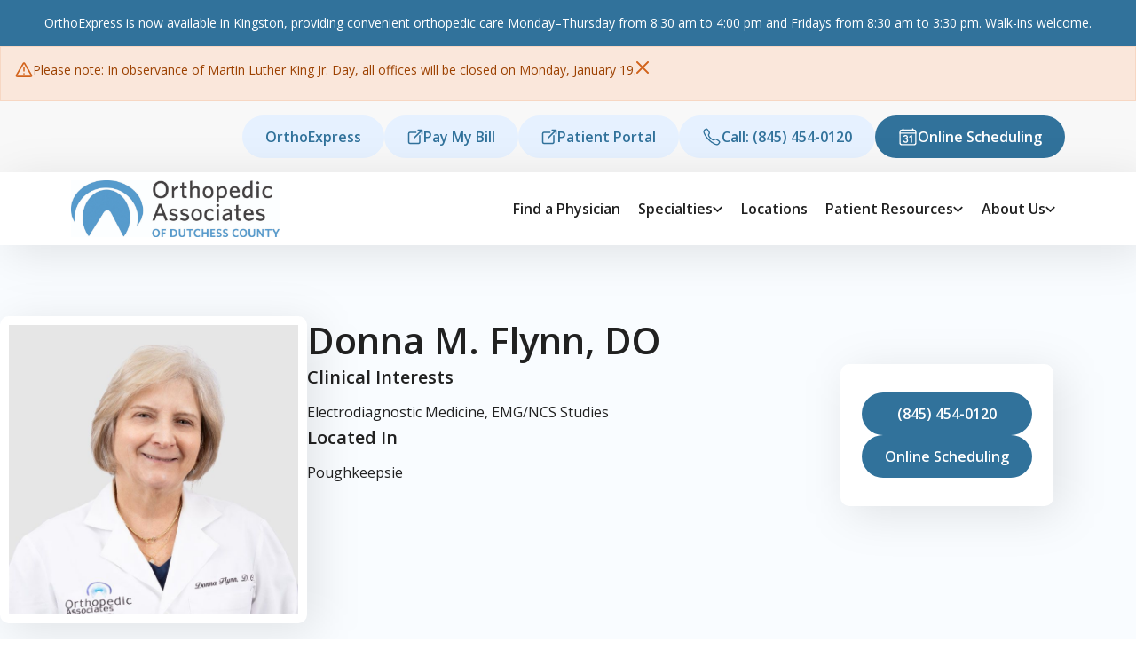

--- FILE ---
content_type: text/html; charset=UTF-8
request_url: https://www.orthoadc.com/physicians/donna-m-flynn/
body_size: 21104
content:
<!DOCTYPE html>
<html lang="en-US">
<head>
	<!-- Google Tag Manager -->
	<script>(function(w,d,s,l,i){w[l]=w[l]||[];w[l].push({'gtm.start':
	new Date().getTime(),event:'gtm.js'});var f=d.getElementsByTagName(s)[0],
	j=d.createElement(s),dl=l!='dataLayer'?'&l='+l:'';j.async=true;j.src=
	'https://www.googletagmanager.com/gtm.js?id='+i+dl;f.parentNode.insertBefore(j,f);
	})(window,document,'script','dataLayer','GTM-5VMJ74BB');</script>
	<!-- End Google Tag Manager -->
	<meta charset="UTF-8">
	<meta name="viewport" content="width=device-width, initial-scale=1, shrink-to-fit=no">
	<link rel="profile" href="http://gmpg.org/xfn/11">
	<meta name='robots' content='index, follow, max-image-preview:large, max-snippet:-1, max-video-preview:-1' />

	<!-- This site is optimized with the Yoast SEO Premium plugin v23.8 (Yoast SEO v26.7) - https://yoast.com/wordpress/plugins/seo/ -->
	<title>Donna M. Flyn, DO</title>
	<meta name="description" content="Dr. Flynn is a board-certified neurologist. She earned her medical degree at the New Jersey School of Osteopathic Medicine and completed a residency in Neurology at the New Jersey Medical School. She is board certified in Electrodiagnostics, including EMG studies." />
	<link rel="canonical" href="https://www.orthoadc.com/physicians/donna-m-flynn/" />
	<meta property="og:locale" content="en_US" />
	<meta property="og:type" content="article" />
	<meta property="og:title" content="Donna M. Flynn" />
	<meta property="og:description" content="Dr. Flynn is a board-certified neurologist. She earned her medical degree at the New Jersey School of Osteopathic Medicine and completed a residency in Neurology at the New Jersey Medical School. She is board certified in Electrodiagnostics, including EMG studies." />
	<meta property="og:url" content="https://www.orthoadc.com/physicians/donna-m-flynn/" />
	<meta property="og:site_name" content="Orthopedic Associates of Dutchess County" />
	<meta property="article:modified_time" content="2024-05-07T13:58:59+00:00" />
	<meta name="twitter:card" content="summary_large_image" />
	<meta name="twitter:label1" content="Est. reading time" />
	<meta name="twitter:data1" content="3 minutes" />
	<script type="application/ld+json" class="yoast-schema-graph">{"@context":"https://schema.org","@graph":[{"@type":"WebPage","@id":"https://www.orthoadc.com/physicians/donna-m-flynn/","url":"https://www.orthoadc.com/physicians/donna-m-flynn/","name":"Donna M. Flyn, DO","isPartOf":{"@id":"https://www.orthoadc.com/#website"},"datePublished":"2024-04-08T13:09:16+00:00","dateModified":"2024-05-07T13:58:59+00:00","description":"Dr. Flynn is a board-certified neurologist. She earned her medical degree at the New Jersey School of Osteopathic Medicine and completed a residency in Neurology at the New Jersey Medical School. She is board certified in Electrodiagnostics, including EMG studies.","breadcrumb":{"@id":"https://www.orthoadc.com/physicians/donna-m-flynn/#breadcrumb"},"inLanguage":"en-US","potentialAction":[{"@type":"ReadAction","target":["https://www.orthoadc.com/physicians/donna-m-flynn/"]}]},{"@type":"BreadcrumbList","@id":"https://www.orthoadc.com/physicians/donna-m-flynn/#breadcrumb","itemListElement":[{"@type":"ListItem","position":1,"name":"Home","item":"https://www.orthoadc.com/homepages/homepage/"},{"@type":"ListItem","position":2,"name":"Providers","item":"https://www.orthoadc.com/providers/"},{"@type":"ListItem","position":3,"name":"Donna M. Flynn"}]},{"@type":"WebSite","@id":"https://www.orthoadc.com/#website","url":"https://www.orthoadc.com/","name":"Orthopedic Associates of Dutchess County","description":"","publisher":{"@id":"https://www.orthoadc.com/#organization"},"potentialAction":[{"@type":"SearchAction","target":{"@type":"EntryPoint","urlTemplate":"https://www.orthoadc.com/?s={search_term_string}"},"query-input":{"@type":"PropertyValueSpecification","valueRequired":true,"valueName":"search_term_string"}}],"inLanguage":"en-US"},{"@type":"Organization","@id":"https://www.orthoadc.com/#organization","name":"Orthopedic Associates of Dutchess County","url":"https://www.orthoadc.com/","logo":{"@type":"ImageObject","inLanguage":"en-US","@id":"https://www.orthoadc.com/#/schema/logo/image/","url":"https://www.orthoadc.com/wp-content/uploads/sites/8/2024/05/cropped-OADC-new-type.cmyk-2-003_OADC-Logo-scaled-1.jpg","contentUrl":"https://www.orthoadc.com/wp-content/uploads/sites/8/2024/05/cropped-OADC-new-type.cmyk-2-003_OADC-Logo-scaled-1.jpg","width":2559,"height":699,"caption":"Orthopedic Associates of Dutchess County"},"image":{"@id":"https://www.orthoadc.com/#/schema/logo/image/"}}]}</script>
	<!-- / Yoast SEO Premium plugin. -->


<link rel='dns-prefetch' href='//www.orthoadc.com' />
<link rel='dns-prefetch' href='//cdnjs.cloudflare.com' />
<link rel='dns-prefetch' href='//cmp.osano.com' />
<link rel='dns-prefetch' href='//fonts.googleapis.com' />
<link rel="alternate" type="application/rss+xml" title="Orthopedic Associates of Dutchess County &raquo; Feed" href="https://www.orthoadc.com/feed/" />
<link rel="alternate" type="application/rss+xml" title="Orthopedic Associates of Dutchess County &raquo; Comments Feed" href="https://www.orthoadc.com/comments/feed/" />
<link rel="alternate" title="oEmbed (JSON)" type="application/json+oembed" href="https://www.orthoadc.com/wp-json/oembed/1.0/embed?url=https%3A%2F%2Fwww.orthoadc.com%2Fphysicians%2Fdonna-m-flynn%2F" />
<link rel="alternate" title="oEmbed (XML)" type="text/xml+oembed" href="https://www.orthoadc.com/wp-json/oembed/1.0/embed?url=https%3A%2F%2Fwww.orthoadc.com%2Fphysicians%2Fdonna-m-flynn%2F&#038;format=xml" />
<style id='wp-img-auto-sizes-contain-inline-css'>
img:is([sizes=auto i],[sizes^="auto," i]){contain-intrinsic-size:3000px 1500px}
/*# sourceURL=wp-img-auto-sizes-contain-inline-css */
</style>
<style id='wp-emoji-styles-inline-css'>

	img.wp-smiley, img.emoji {
		display: inline !important;
		border: none !important;
		box-shadow: none !important;
		height: 1em !important;
		width: 1em !important;
		margin: 0 0.07em !important;
		vertical-align: -0.1em !important;
		background: none !important;
		padding: 0 !important;
	}
/*# sourceURL=wp-emoji-styles-inline-css */
</style>
<style id='wp-block-library-inline-css'>
:root{--wp-block-synced-color:#7a00df;--wp-block-synced-color--rgb:122,0,223;--wp-bound-block-color:var(--wp-block-synced-color);--wp-editor-canvas-background:#ddd;--wp-admin-theme-color:#007cba;--wp-admin-theme-color--rgb:0,124,186;--wp-admin-theme-color-darker-10:#006ba1;--wp-admin-theme-color-darker-10--rgb:0,107,160.5;--wp-admin-theme-color-darker-20:#005a87;--wp-admin-theme-color-darker-20--rgb:0,90,135;--wp-admin-border-width-focus:2px}@media (min-resolution:192dpi){:root{--wp-admin-border-width-focus:1.5px}}.wp-element-button{cursor:pointer}:root .has-very-light-gray-background-color{background-color:#eee}:root .has-very-dark-gray-background-color{background-color:#313131}:root .has-very-light-gray-color{color:#eee}:root .has-very-dark-gray-color{color:#313131}:root .has-vivid-green-cyan-to-vivid-cyan-blue-gradient-background{background:linear-gradient(135deg,#00d084,#0693e3)}:root .has-purple-crush-gradient-background{background:linear-gradient(135deg,#34e2e4,#4721fb 50%,#ab1dfe)}:root .has-hazy-dawn-gradient-background{background:linear-gradient(135deg,#faaca8,#dad0ec)}:root .has-subdued-olive-gradient-background{background:linear-gradient(135deg,#fafae1,#67a671)}:root .has-atomic-cream-gradient-background{background:linear-gradient(135deg,#fdd79a,#004a59)}:root .has-nightshade-gradient-background{background:linear-gradient(135deg,#330968,#31cdcf)}:root .has-midnight-gradient-background{background:linear-gradient(135deg,#020381,#2874fc)}:root{--wp--preset--font-size--normal:16px;--wp--preset--font-size--huge:42px}.has-regular-font-size{font-size:1em}.has-larger-font-size{font-size:2.625em}.has-normal-font-size{font-size:var(--wp--preset--font-size--normal)}.has-huge-font-size{font-size:var(--wp--preset--font-size--huge)}.has-text-align-center{text-align:center}.has-text-align-left{text-align:left}.has-text-align-right{text-align:right}.has-fit-text{white-space:nowrap!important}#end-resizable-editor-section{display:none}.aligncenter{clear:both}.items-justified-left{justify-content:flex-start}.items-justified-center{justify-content:center}.items-justified-right{justify-content:flex-end}.items-justified-space-between{justify-content:space-between}.screen-reader-text{border:0;clip-path:inset(50%);height:1px;margin:-1px;overflow:hidden;padding:0;position:absolute;width:1px;word-wrap:normal!important}.screen-reader-text:focus{background-color:#ddd;clip-path:none;color:#444;display:block;font-size:1em;height:auto;left:5px;line-height:normal;padding:15px 23px 14px;text-decoration:none;top:5px;width:auto;z-index:100000}html :where(.has-border-color){border-style:solid}html :where([style*=border-top-color]){border-top-style:solid}html :where([style*=border-right-color]){border-right-style:solid}html :where([style*=border-bottom-color]){border-bottom-style:solid}html :where([style*=border-left-color]){border-left-style:solid}html :where([style*=border-width]){border-style:solid}html :where([style*=border-top-width]){border-top-style:solid}html :where([style*=border-right-width]){border-right-style:solid}html :where([style*=border-bottom-width]){border-bottom-style:solid}html :where([style*=border-left-width]){border-left-style:solid}html :where(img[class*=wp-image-]){height:auto;max-width:100%}:where(figure){margin:0 0 1em}html :where(.is-position-sticky){--wp-admin--admin-bar--position-offset:var(--wp-admin--admin-bar--height,0px)}@media screen and (max-width:600px){html :where(.is-position-sticky){--wp-admin--admin-bar--position-offset:0px}}

/*# sourceURL=wp-block-library-inline-css */
</style><style id='wp-block-heading-inline-css'>
h1:where(.wp-block-heading).has-background,h2:where(.wp-block-heading).has-background,h3:where(.wp-block-heading).has-background,h4:where(.wp-block-heading).has-background,h5:where(.wp-block-heading).has-background,h6:where(.wp-block-heading).has-background{padding:1.25em 2.375em}h1.has-text-align-left[style*=writing-mode]:where([style*=vertical-lr]),h1.has-text-align-right[style*=writing-mode]:where([style*=vertical-rl]),h2.has-text-align-left[style*=writing-mode]:where([style*=vertical-lr]),h2.has-text-align-right[style*=writing-mode]:where([style*=vertical-rl]),h3.has-text-align-left[style*=writing-mode]:where([style*=vertical-lr]),h3.has-text-align-right[style*=writing-mode]:where([style*=vertical-rl]),h4.has-text-align-left[style*=writing-mode]:where([style*=vertical-lr]),h4.has-text-align-right[style*=writing-mode]:where([style*=vertical-rl]),h5.has-text-align-left[style*=writing-mode]:where([style*=vertical-lr]),h5.has-text-align-right[style*=writing-mode]:where([style*=vertical-rl]),h6.has-text-align-left[style*=writing-mode]:where([style*=vertical-lr]),h6.has-text-align-right[style*=writing-mode]:where([style*=vertical-rl]){rotate:180deg}
/*# sourceURL=https://www.orthoadc.com/wp-includes/blocks/heading/style.min.css */
</style>
<style id='wp-block-list-inline-css'>
ol,ul{box-sizing:border-box}:root :where(.wp-block-list.has-background){padding:1.25em 2.375em}
/*# sourceURL=https://www.orthoadc.com/wp-includes/blocks/list/style.min.css */
</style>
<style id='wp-block-columns-inline-css'>
.wp-block-columns{box-sizing:border-box;display:flex;flex-wrap:wrap!important}@media (min-width:782px){.wp-block-columns{flex-wrap:nowrap!important}}.wp-block-columns{align-items:normal!important}.wp-block-columns.are-vertically-aligned-top{align-items:flex-start}.wp-block-columns.are-vertically-aligned-center{align-items:center}.wp-block-columns.are-vertically-aligned-bottom{align-items:flex-end}@media (max-width:781px){.wp-block-columns:not(.is-not-stacked-on-mobile)>.wp-block-column{flex-basis:100%!important}}@media (min-width:782px){.wp-block-columns:not(.is-not-stacked-on-mobile)>.wp-block-column{flex-basis:0;flex-grow:1}.wp-block-columns:not(.is-not-stacked-on-mobile)>.wp-block-column[style*=flex-basis]{flex-grow:0}}.wp-block-columns.is-not-stacked-on-mobile{flex-wrap:nowrap!important}.wp-block-columns.is-not-stacked-on-mobile>.wp-block-column{flex-basis:0;flex-grow:1}.wp-block-columns.is-not-stacked-on-mobile>.wp-block-column[style*=flex-basis]{flex-grow:0}:where(.wp-block-columns){margin-bottom:1.75em}:where(.wp-block-columns.has-background){padding:1.25em 2.375em}.wp-block-column{flex-grow:1;min-width:0;overflow-wrap:break-word;word-break:break-word}.wp-block-column.is-vertically-aligned-top{align-self:flex-start}.wp-block-column.is-vertically-aligned-center{align-self:center}.wp-block-column.is-vertically-aligned-bottom{align-self:flex-end}.wp-block-column.is-vertically-aligned-stretch{align-self:stretch}.wp-block-column.is-vertically-aligned-bottom,.wp-block-column.is-vertically-aligned-center,.wp-block-column.is-vertically-aligned-top{width:100%}
/*# sourceURL=https://www.orthoadc.com/wp-includes/blocks/columns/style.min.css */
</style>
<style id='wp-block-group-inline-css'>
.wp-block-group{box-sizing:border-box}:where(.wp-block-group.wp-block-group-is-layout-constrained){position:relative}
/*# sourceURL=https://www.orthoadc.com/wp-includes/blocks/group/style.min.css */
</style>
<style id='wp-block-paragraph-inline-css'>
.is-small-text{font-size:.875em}.is-regular-text{font-size:1em}.is-large-text{font-size:2.25em}.is-larger-text{font-size:3em}.has-drop-cap:not(:focus):first-letter{float:left;font-size:8.4em;font-style:normal;font-weight:100;line-height:.68;margin:.05em .1em 0 0;text-transform:uppercase}body.rtl .has-drop-cap:not(:focus):first-letter{float:none;margin-left:.1em}p.has-drop-cap.has-background{overflow:hidden}:root :where(p.has-background){padding:1.25em 2.375em}:where(p.has-text-color:not(.has-link-color)) a{color:inherit}p.has-text-align-left[style*="writing-mode:vertical-lr"],p.has-text-align-right[style*="writing-mode:vertical-rl"]{rotate:180deg}
/*# sourceURL=https://www.orthoadc.com/wp-includes/blocks/paragraph/style.min.css */
</style>
<style id='global-styles-inline-css'>
:root{--wp--preset--aspect-ratio--square: 1;--wp--preset--aspect-ratio--4-3: 4/3;--wp--preset--aspect-ratio--3-4: 3/4;--wp--preset--aspect-ratio--3-2: 3/2;--wp--preset--aspect-ratio--2-3: 2/3;--wp--preset--aspect-ratio--16-9: 16/9;--wp--preset--aspect-ratio--9-16: 9/16;--wp--preset--color--black: #000000;--wp--preset--color--cyan-bluish-gray: #abb8c3;--wp--preset--color--white: #fff;--wp--preset--color--pale-pink: #f78da7;--wp--preset--color--vivid-red: #cf2e2e;--wp--preset--color--luminous-vivid-orange: #ff6900;--wp--preset--color--luminous-vivid-amber: #fcb900;--wp--preset--color--light-green-cyan: #7bdcb5;--wp--preset--color--vivid-green-cyan: #00d084;--wp--preset--color--pale-cyan-blue: #8ed1fc;--wp--preset--color--vivid-cyan-blue: #0693e3;--wp--preset--color--vivid-purple: #9b51e0;--wp--preset--color--blue: #0d6efd;--wp--preset--color--indigo: #6610f2;--wp--preset--color--purple: #5533ff;--wp--preset--color--pink: #d63384;--wp--preset--color--red: #dc3545;--wp--preset--color--orange: #fd7e14;--wp--preset--color--yellow: #ffc107;--wp--preset--color--green: #198754;--wp--preset--color--teal: #20c997;--wp--preset--color--cyan: #0dcaf0;--wp--preset--color--gray: #6c757d;--wp--preset--color--gray-dark: #343a40;--wp--preset--gradient--vivid-cyan-blue-to-vivid-purple: linear-gradient(135deg,rgb(6,147,227) 0%,rgb(155,81,224) 100%);--wp--preset--gradient--light-green-cyan-to-vivid-green-cyan: linear-gradient(135deg,rgb(122,220,180) 0%,rgb(0,208,130) 100%);--wp--preset--gradient--luminous-vivid-amber-to-luminous-vivid-orange: linear-gradient(135deg,rgb(252,185,0) 0%,rgb(255,105,0) 100%);--wp--preset--gradient--luminous-vivid-orange-to-vivid-red: linear-gradient(135deg,rgb(255,105,0) 0%,rgb(207,46,46) 100%);--wp--preset--gradient--very-light-gray-to-cyan-bluish-gray: linear-gradient(135deg,rgb(238,238,238) 0%,rgb(169,184,195) 100%);--wp--preset--gradient--cool-to-warm-spectrum: linear-gradient(135deg,rgb(74,234,220) 0%,rgb(151,120,209) 20%,rgb(207,42,186) 40%,rgb(238,44,130) 60%,rgb(251,105,98) 80%,rgb(254,248,76) 100%);--wp--preset--gradient--blush-light-purple: linear-gradient(135deg,rgb(255,206,236) 0%,rgb(152,150,240) 100%);--wp--preset--gradient--blush-bordeaux: linear-gradient(135deg,rgb(254,205,165) 0%,rgb(254,45,45) 50%,rgb(107,0,62) 100%);--wp--preset--gradient--luminous-dusk: linear-gradient(135deg,rgb(255,203,112) 0%,rgb(199,81,192) 50%,rgb(65,88,208) 100%);--wp--preset--gradient--pale-ocean: linear-gradient(135deg,rgb(255,245,203) 0%,rgb(182,227,212) 50%,rgb(51,167,181) 100%);--wp--preset--gradient--electric-grass: linear-gradient(135deg,rgb(202,248,128) 0%,rgb(113,206,126) 100%);--wp--preset--gradient--midnight: linear-gradient(135deg,rgb(2,3,129) 0%,rgb(40,116,252) 100%);--wp--preset--font-size--small: 13px;--wp--preset--font-size--medium: 20px;--wp--preset--font-size--large: 36px;--wp--preset--font-size--x-large: 42px;--wp--preset--spacing--20: 0.44rem;--wp--preset--spacing--30: 0.67rem;--wp--preset--spacing--40: 1rem;--wp--preset--spacing--50: 1.5rem;--wp--preset--spacing--60: 2.25rem;--wp--preset--spacing--70: 3.38rem;--wp--preset--spacing--80: 5.06rem;--wp--preset--shadow--natural: 6px 6px 9px rgba(0, 0, 0, 0.2);--wp--preset--shadow--deep: 12px 12px 50px rgba(0, 0, 0, 0.4);--wp--preset--shadow--sharp: 6px 6px 0px rgba(0, 0, 0, 0.2);--wp--preset--shadow--outlined: 6px 6px 0px -3px rgb(255, 255, 255), 6px 6px rgb(0, 0, 0);--wp--preset--shadow--crisp: 6px 6px 0px rgb(0, 0, 0);}:where(.is-layout-flex){gap: 0.5em;}:where(.is-layout-grid){gap: 0.5em;}body .is-layout-flex{display: flex;}.is-layout-flex{flex-wrap: wrap;align-items: center;}.is-layout-flex > :is(*, div){margin: 0;}body .is-layout-grid{display: grid;}.is-layout-grid > :is(*, div){margin: 0;}:where(.wp-block-columns.is-layout-flex){gap: 2em;}:where(.wp-block-columns.is-layout-grid){gap: 2em;}:where(.wp-block-post-template.is-layout-flex){gap: 1.25em;}:where(.wp-block-post-template.is-layout-grid){gap: 1.25em;}.has-black-color{color: var(--wp--preset--color--black) !important;}.has-cyan-bluish-gray-color{color: var(--wp--preset--color--cyan-bluish-gray) !important;}.has-white-color{color: var(--wp--preset--color--white) !important;}.has-pale-pink-color{color: var(--wp--preset--color--pale-pink) !important;}.has-vivid-red-color{color: var(--wp--preset--color--vivid-red) !important;}.has-luminous-vivid-orange-color{color: var(--wp--preset--color--luminous-vivid-orange) !important;}.has-luminous-vivid-amber-color{color: var(--wp--preset--color--luminous-vivid-amber) !important;}.has-light-green-cyan-color{color: var(--wp--preset--color--light-green-cyan) !important;}.has-vivid-green-cyan-color{color: var(--wp--preset--color--vivid-green-cyan) !important;}.has-pale-cyan-blue-color{color: var(--wp--preset--color--pale-cyan-blue) !important;}.has-vivid-cyan-blue-color{color: var(--wp--preset--color--vivid-cyan-blue) !important;}.has-vivid-purple-color{color: var(--wp--preset--color--vivid-purple) !important;}.has-black-background-color{background-color: var(--wp--preset--color--black) !important;}.has-cyan-bluish-gray-background-color{background-color: var(--wp--preset--color--cyan-bluish-gray) !important;}.has-white-background-color{background-color: var(--wp--preset--color--white) !important;}.has-pale-pink-background-color{background-color: var(--wp--preset--color--pale-pink) !important;}.has-vivid-red-background-color{background-color: var(--wp--preset--color--vivid-red) !important;}.has-luminous-vivid-orange-background-color{background-color: var(--wp--preset--color--luminous-vivid-orange) !important;}.has-luminous-vivid-amber-background-color{background-color: var(--wp--preset--color--luminous-vivid-amber) !important;}.has-light-green-cyan-background-color{background-color: var(--wp--preset--color--light-green-cyan) !important;}.has-vivid-green-cyan-background-color{background-color: var(--wp--preset--color--vivid-green-cyan) !important;}.has-pale-cyan-blue-background-color{background-color: var(--wp--preset--color--pale-cyan-blue) !important;}.has-vivid-cyan-blue-background-color{background-color: var(--wp--preset--color--vivid-cyan-blue) !important;}.has-vivid-purple-background-color{background-color: var(--wp--preset--color--vivid-purple) !important;}.has-black-border-color{border-color: var(--wp--preset--color--black) !important;}.has-cyan-bluish-gray-border-color{border-color: var(--wp--preset--color--cyan-bluish-gray) !important;}.has-white-border-color{border-color: var(--wp--preset--color--white) !important;}.has-pale-pink-border-color{border-color: var(--wp--preset--color--pale-pink) !important;}.has-vivid-red-border-color{border-color: var(--wp--preset--color--vivid-red) !important;}.has-luminous-vivid-orange-border-color{border-color: var(--wp--preset--color--luminous-vivid-orange) !important;}.has-luminous-vivid-amber-border-color{border-color: var(--wp--preset--color--luminous-vivid-amber) !important;}.has-light-green-cyan-border-color{border-color: var(--wp--preset--color--light-green-cyan) !important;}.has-vivid-green-cyan-border-color{border-color: var(--wp--preset--color--vivid-green-cyan) !important;}.has-pale-cyan-blue-border-color{border-color: var(--wp--preset--color--pale-cyan-blue) !important;}.has-vivid-cyan-blue-border-color{border-color: var(--wp--preset--color--vivid-cyan-blue) !important;}.has-vivid-purple-border-color{border-color: var(--wp--preset--color--vivid-purple) !important;}.has-vivid-cyan-blue-to-vivid-purple-gradient-background{background: var(--wp--preset--gradient--vivid-cyan-blue-to-vivid-purple) !important;}.has-light-green-cyan-to-vivid-green-cyan-gradient-background{background: var(--wp--preset--gradient--light-green-cyan-to-vivid-green-cyan) !important;}.has-luminous-vivid-amber-to-luminous-vivid-orange-gradient-background{background: var(--wp--preset--gradient--luminous-vivid-amber-to-luminous-vivid-orange) !important;}.has-luminous-vivid-orange-to-vivid-red-gradient-background{background: var(--wp--preset--gradient--luminous-vivid-orange-to-vivid-red) !important;}.has-very-light-gray-to-cyan-bluish-gray-gradient-background{background: var(--wp--preset--gradient--very-light-gray-to-cyan-bluish-gray) !important;}.has-cool-to-warm-spectrum-gradient-background{background: var(--wp--preset--gradient--cool-to-warm-spectrum) !important;}.has-blush-light-purple-gradient-background{background: var(--wp--preset--gradient--blush-light-purple) !important;}.has-blush-bordeaux-gradient-background{background: var(--wp--preset--gradient--blush-bordeaux) !important;}.has-luminous-dusk-gradient-background{background: var(--wp--preset--gradient--luminous-dusk) !important;}.has-pale-ocean-gradient-background{background: var(--wp--preset--gradient--pale-ocean) !important;}.has-electric-grass-gradient-background{background: var(--wp--preset--gradient--electric-grass) !important;}.has-midnight-gradient-background{background: var(--wp--preset--gradient--midnight) !important;}.has-small-font-size{font-size: var(--wp--preset--font-size--small) !important;}.has-medium-font-size{font-size: var(--wp--preset--font-size--medium) !important;}.has-large-font-size{font-size: var(--wp--preset--font-size--large) !important;}.has-x-large-font-size{font-size: var(--wp--preset--font-size--x-large) !important;}
:where(.wp-block-columns.is-layout-flex){gap: 2em;}:where(.wp-block-columns.is-layout-grid){gap: 2em;}
/*# sourceURL=global-styles-inline-css */
</style>
<style id='core-block-supports-inline-css'>
.wp-container-core-group-is-layout-ad2f72ca{flex-wrap:nowrap;}.wp-container-core-columns-is-layout-9d6595d7{flex-wrap:nowrap;}.wp-container-core-group-is-layout-8cf370e7{flex-direction:column;align-items:flex-start;}
/*# sourceURL=core-block-supports-inline-css */
</style>

<style id='classic-theme-styles-inline-css'>
/*! This file is auto-generated */
.wp-block-button__link{color:#fff;background-color:#32373c;border-radius:9999px;box-shadow:none;text-decoration:none;padding:calc(.667em + 2px) calc(1.333em + 2px);font-size:1.125em}.wp-block-file__button{background:#32373c;color:#fff;text-decoration:none}
/*# sourceURL=/wp-includes/css/classic-themes.min.css */
</style>
<link rel='stylesheet' id='select2-css-css' href='https://cdnjs.cloudflare.com/ajax/libs/select2/4.0.13/css/select2.min.css?ver=4.0.13' media='all' />
<link rel='stylesheet' id='child-understrap-styles-css' href='https://www.orthoadc.com/wp-content/themes/understrap-child/src/dist/css/child-theme.min.css?ver=1.2.0' media='all' />
<style id='child-understrap-styles-inline-css'>
:root {--color-primary-50: #E6F1FF;
--color-primary-100: #E6F1FF;
--color-primary-300: #CBDFF3;
--color-primary-500: #569BCC;
--color-primary-700: #31729B;
--color-primary-900: #073D5A;
--color-secondary-50: #F6FAFB;
--color-secondary-300: #D7E9F0;
--color-secondary-500: #A6D1E0;
--color-secondary-700: #79AFC1;
--color-secondary-900: #557C89;
--color-branded-gradient: #F2FAFF;
}
/*# sourceURL=child-understrap-styles-inline-css */
</style>
<link rel='stylesheet' id='open-sans-css' href='https://fonts.googleapis.com/css?family=Open+Sans%3A300italic%2C400italic%2C600italic%2C300%2C400%2C600&#038;subset=latin%2Clatin-ext&#038;display=fallback&#038;ver=6.9' media='all' />
<script src="https://www.orthoadc.com/wp-includes/js/jquery/jquery.min.js?ver=3.7.1" id="jquery-core-js"></script>
<script src="https://www.orthoadc.com/wp-includes/js/jquery/jquery-migrate.min.js?ver=3.4.1" id="jquery-migrate-js"></script>
<script src="https://www.orthoadc.com/wp-includes/js/jquery/ui/core.min.js?ver=1.13.3" id="jquery-ui-core-js"></script>
<script src="https://www.orthoadc.com/wp-includes/js/jquery/ui/mouse.min.js?ver=1.13.3" id="jquery-ui-mouse-js"></script>
<script src="https://www.orthoadc.com/wp-includes/js/jquery/ui/sortable.min.js?ver=1.13.3" id="jquery-ui-sortable-js"></script>
<script src="https://www.orthoadc.com/wp-includes/js/jquery/ui/resizable.min.js?ver=1.13.3" id="jquery-ui-resizable-js"></script>
<script src="https://www.orthoadc.com/wp-content/plugins/advanced-custom-fields-pro/assets/build/js/acf.min.js?ver=6.7.0.2" id="acf-js"></script>
<script src="https://www.orthoadc.com/wp-includes/js/dist/dom-ready.min.js?ver=f77871ff7694fffea381" id="wp-dom-ready-js"></script>
<script src="https://www.orthoadc.com/wp-includes/js/dist/hooks.min.js?ver=dd5603f07f9220ed27f1" id="wp-hooks-js"></script>
<script src="https://www.orthoadc.com/wp-includes/js/dist/i18n.min.js?ver=c26c3dc7bed366793375" id="wp-i18n-js"></script>
<script id="wp-i18n-js-after">
wp.i18n.setLocaleData( { 'text direction\u0004ltr': [ 'ltr' ] } );
//# sourceURL=wp-i18n-js-after
</script>
<script src="https://www.orthoadc.com/wp-includes/js/dist/a11y.min.js?ver=cb460b4676c94bd228ed" id="wp-a11y-js"></script>
<script src="https://www.orthoadc.com/wp-content/plugins/advanced-custom-fields-pro/assets/build/js/acf-input.min.js?ver=6.7.0.2" id="acf-input-js"></script>
<link rel="https://api.w.org/" href="https://www.orthoadc.com/wp-json/" /><link rel="alternate" title="JSON" type="application/json" href="https://www.orthoadc.com/wp-json/wp/v2/provider/594" /><link rel="EditURI" type="application/rsd+xml" title="RSD" href="https://www.orthoadc.com/xmlrpc.php?rsd" />
<meta name="generator" content="WordPress 6.9" />
<link rel='shortlink' href='https://www.orthoadc.com/?p=594' />
<meta charset="UTF-8"><meta name="viewport" content="width=device-width, initial-scale=1"><meta http-equiv="X-UA-Compatible" content="ie=edge"><meta name="description" content="About Dr. Flynn is a board-certified neurologist. She earned her medical degree at the New Jersey School of Osteopathic Medicine and completed a residency in neurology at the New Jersey Medical School. She is board certified in electrodiagnostics, including EMG studies. Education Fellowship Fellowship in Neurophysiology: UMDNJ– Robert Wood Johnson University Hospital, Rutgers, NJ Medical [...]&lt;p&gt;&lt;a class=&quot;btn btn-secondary understrap-read-more-link&quot; href=&quot;https://www.orthoadc.com/physicians/donna-m-flynn/&quot;&gt;Read More...&lt;span class=&quot;screen-reader-text&quot;&gt; from Donna M. Flynn&lt;/span&gt;&lt;/a&gt;&lt;/p&gt;"><meta name="mobile-web-app-capable" content="yes">
<meta name="apple-mobile-web-app-capable" content="yes">
<meta name="apple-mobile-web-app-title" content="Orthopedic Associates of Dutchess County - ">
<link rel="icon" href="https://www.orthoadc.com/wp-content/uploads/sites/8/2024/04/Icon.svg" sizes="32x32" />
<link rel="icon" href="https://www.orthoadc.com/wp-content/uploads/sites/8/2024/04/Icon.svg" sizes="192x192" />
<link rel="apple-touch-icon" href="https://www.orthoadc.com/wp-content/uploads/sites/8/2024/04/Icon.svg" />
<meta name="msapplication-TileImage" content="https://www.orthoadc.com/wp-content/uploads/sites/8/2024/04/Icon.svg" />
		<style id="wp-custom-css">
			/* === PAGE: page-id-3446 === */

/* REMOVE alert banner at very top */
body.page-id-3446 .site-alert,
body.page-id-3446 .announcement-bar,
body.page-id-3446 .notification-bar,
body.page-id-3446 .et_pb_alert {
  display: none !important;
}

/* REMOVE top menu and buttons EXCEPT sticky CTA */
body.page-id-3446 .navbar-nav,
body.page-id-3446 .navbar-toggler,
body.page-id-3446 .header-buttons,
body.page-id-3446 .button-nav:not(#sticky-cta-mobile-wrapper),
body.page-id-3446 #main-menu-desktop,
body.page-id-3446 #main-menu-mobile,
body.page-id-3446 #button-nav-mobile,
body.page-id-3446 .header-utility-bar,
body.page-id-3446 .utility-bar,
body.page-id-3446 .main-navigation,
body.page-id-3446 .nav-primary {
  display: none !important;
}

/* REMOVE footer + all variants */
body.page-id-3446 footer,
body.page-id-3446 .site-footer,
body.page-id-3446 #site-footer,
body.page-id-3446 .footer,
body.page-id-3446 .footer-widgets,
body.page-id-3446 .footer-widgets-container,
body.page-id-3446 .footer-top,
body.page-id-3446 .footer-middle,
body.page-id-3446 .footer-bottom,
body.page-id-3446 .footer-bottom-container,
body.page-id-3446 .footer-info,
body.page-id-3446 .footer-menu,
body.page-id-3446 .footer-utility,
body.page-id-3446 .colophon,
body.page-id-3446 #colophon,
body.page-id-3446 .site-info,
body.page-id-3446 .site-info-wrapper,
body.page-id-3446 .copyright,
body.page-id-3446 .copyright-bar,
body.page-id-3446 .bottom-bar,
body.page-id-3446 .global-footer,
body.page-id-3446 #global-footer,
body.page-id-3446 [role="contentinfo"] {
  display: none !important;
  visibility: hidden !important;
  height: 0 !important;
  min-height: 0 !important;
  max-height: 0 !important;
  margin: 0 !important;
  padding: 0 !important;
  border: 0 !important;
  line-height: 0 !important;
  overflow: hidden !important;
}

/* REMOVE alerts widgets if any */
body.page-id-3446 .spire-alerts-banner,
body.page-id-3446 .widget_spire_alerts_widget {
  display: none !important;
}

/* KEEP logo visible */
body.page-id-3446 .navbar-brand {
  display: block !important;
}

/* Keep this override to only hide button-navs EXCEPT sticky CTA */
body.page-id-3446 .button-nav:not(#sticky-cta-mobile-wrapper) {
  display: none !important;
}

/* === Sticky CTA styling on mobile === */
@media (max-width: 991.98px) {
  body.page-id-3446 #sticky-cta-mobile-wrapper {
    display: block !important;
    position: fixed !important;
    bottom: 0;
    width: 100%;
    background: #fff;
    padding: 10px 0;
    z-index: 9999;
  }

  body.page-id-3446 #sticky-cta-mobile {
    display: flex !important;
    justify-content: space-around;
    margin: 0;
    padding: 0;
    list-style: none;
  }

  body.page-id-3446 #sticky-cta-mobile li {
    flex: 1;
    text-align: center;
    padding: 0 5px;
  }

  /* LEFT BUTTON: phone */
  body.page-id-3446 #sticky-cta-mobile li:first-child a.nav-link {
    display: block;
    background-color: #31729b;
    color: #ffffff !important;
    padding: 12px;
    border-radius: 4px;
    text-decoration: none;
    font-weight: bold;
  }

  /* RIGHT BUTTON: online scheduling */
  body.page-id-3446 #sticky-cta-mobile li:last-child a.nav-link {
    display: block;
    background-color: #e6f1ff;
    color: #31729b !important;
    padding: 12px;
    border-radius: 4px;
    text-decoration: none;
    font-weight: bold;
  }
}

/* REMOVE LEFT BUTTON (phone) in sticky CTA on mobile */
body.page-id-3446 #sticky-cta-mobile li:first-child {
  display: none !important;
}
		</style>
		</head>

<body class="wp-singular provider-template-default single single-provider postid-594 wp-custom-logo wp-embed-responsive wp-theme-understrap wp-child-theme-understrap-child group-blog understrap-no-sidebar"itemscope itemtype="http://schema.org/WebSite">
<!-- Google Tag Manager (noscript) -->
<noscript><iframe src="https://www.googletagmanager.com/ns.html?id=
GTM-5VMJ74BB"
height="0" width="0" style="display:none;visibility:hidden"></iframe></noscript>
<!-- End Google Tag Manager (noscript) -->
<div class="site" id="page">

	<!-- Widgets above header -->
			<div id="above-header" class="above-header-area">
			<div id="block-7" class="widget widget_block"></div><div id="spire_alerts_widget-12" class="widget widget_spire_alerts_widget"><div class="spire-alerts-banner spire-branded-alert"><div class="alert-content-wrapper"><div class="alert-content"><p class="alert-text">OrthoExpress is now available in Kingston, providing convenient orthopedic care Monday–Thursday from 8:30 am to 4:00 pm and Fridays from 8:30 am to 3:30 pm. Walk-ins welcome.</p><div class="alert-link-wrapper"></div></div></div></div><div id="spire_alerts_widget-18" class="widget widget_spire_alerts_widget"><div class="spire-alerts-banner spire-warning-alert"><div class="alert-content-wrapper"><div class="alert-icon"><img src="https://www.orthoadc.com/wp-content/themes/understrap-child/src/assets/img/alert-triangle.svg" alt="Alert Circle Icon"></div><div class="alert-content"><p class="alert-text">Please note: In observance of Martin Luther King Jr. Day, all offices will be closed on Monday, January 19.</p><div class="alert-link-wrapper"></div></div></div><div class="alert-close-button"><img src="https://www.orthoadc.com/wp-content/themes/understrap-child/src/assets/img/exit.svg" alt="Exit Icon"></div></div></div>		</div>
	
	<!-- ******************* The Navbar Area ******************* -->
	<header id="wrapper-navbar">

		<a class="skip-link visually-hidden-focusable" href="#content">
			Skip to content		</a>

		<!-- Button navigation -->
		<div class="container">
			<div class='d-none d-lg-block button-nav'><ul id='button-nav-desktop' class='navbar-nav ms-auto'><li itemscope='itemscope' itemtype='https://www.schema.org/SiteNavigationElement'class='primary menu-item menu-item-type-custom menu-item-object-custom nav-item secondary' '><a href='https://orthoadc.com/services/orthoexpress/' class='nav-link'>OrthoExpress</a></li><li itemscope='itemscope' itemtype='https://www.schema.org/SiteNavigationElement'class='primary menu-item menu-item-type-custom menu-item-object-custom nav-item secondary' '><a href='https://orthoadc.com/pay-my-bill/' class='nav-link'><img class='before-img' src='https://www.orthoadc.com/wp-content/uploads/sites/8/2024/04/Pay-My-Bill-and-Patient-Portal-Icon-File.svg' alt='Pay My Bill' />Pay My Bill</a></li><li itemscope='itemscope' itemtype='https://www.schema.org/SiteNavigationElement'class='primary menu-item menu-item-type-custom menu-item-object-custom nav-item secondary' '><a href='https://orthoadc.com/patient-portal/' class='nav-link'><img class='before-img' src='https://www.orthoadc.com/wp-content/uploads/sites/8/2024/04/Pay-My-Bill-and-Patient-Portal-Icon-File.svg' alt='Patient Portal' />Patient Portal</a></li><li itemscope='itemscope' itemtype='https://www.schema.org/SiteNavigationElement'class='primary menu-item menu-item-type-custom menu-item-object-custom nav-item secondary' '><a href='tel:8454540120' class='nav-link'><img class='before-img' src='https://www.orthoadc.com/wp-content/uploads/sites/8/2024/04/Phone-Icon-File-1.svg' alt='Call: (845) 454-0120' />Call: (845) 454-0120</a></li><li itemscope='itemscope' itemtype='https://www.schema.org/SiteNavigationElement'class='primary menu-item menu-item-type-custom menu-item-object-custom nav-item primary' '><a href='https://s.odoro.com/orthoadc/' class='nav-link'><img class='before-img' src='https://www.orthoadc.com/wp-content/uploads/sites/8/2024/04/Online-Schedule-Icon-for-CTAs-1.svg' alt='Online Scheduling' />Online Scheduling</a></li></ul></div>		</div><!-- .container -->

		<nav id="main-nav" class="navbar navbar-expand-lg navbar-light" aria-labelledby="main-nav-label">

			<h2 id="main-nav-label" class="screen-reader-text">
			Main Navigation			</h2>

			<div class="container">
				<div class="navbar-mobile-header-wrapper">
					<!-- Your site branding in the menu -->
					<a href="https://www.orthoadc.com/" class="navbar-brand custom-logo-link" rel="home"><img width="2559" height="699" src="https://www.orthoadc.com/wp-content/uploads/sites/8/2024/05/cropped-OADC-new-type.cmyk-2-003_OADC-Logo-scaled-1.jpg" class="img-fluid" alt="Orthopedic Associates of Dutchess County" decoding="async" fetchpriority="high" srcset="https://www.orthoadc.com/wp-content/uploads/sites/8/2024/05/cropped-OADC-new-type.cmyk-2-003_OADC-Logo-scaled-1.jpg 2559w, https://www.orthoadc.com/wp-content/uploads/sites/8/2024/05/cropped-OADC-new-type.cmyk-2-003_OADC-Logo-scaled-1-300x82.jpg 300w, https://www.orthoadc.com/wp-content/uploads/sites/8/2024/05/cropped-OADC-new-type.cmyk-2-003_OADC-Logo-scaled-1-1024x280.jpg 1024w, https://www.orthoadc.com/wp-content/uploads/sites/8/2024/05/cropped-OADC-new-type.cmyk-2-003_OADC-Logo-scaled-1-768x210.jpg 768w, https://www.orthoadc.com/wp-content/uploads/sites/8/2024/05/cropped-OADC-new-type.cmyk-2-003_OADC-Logo-scaled-1-1536x420.jpg 1536w, https://www.orthoadc.com/wp-content/uploads/sites/8/2024/05/cropped-OADC-new-type.cmyk-2-003_OADC-Logo-scaled-1-2048x559.jpg 2048w" sizes="(max-width: 2559px) 100vw, 2559px" /></a>
					<button
						class="navbar-toggler"
						type="button"
						data-bs-toggle="collapse"
						data-bs-target="#navbarNavDropdownMobile"
						aria-controls="navbarNavDropdownMobile"
						aria-expanded="false"
						aria-label="Toggle navigation"
					>
						<span class="navbar-toggler-icon"></span>
					</button>
				</div>

				<!-- Desktop menu -->
				<div class="d-none d-lg-block"><ul id="main-menu-desktop" class="navbar-nav"><li itemscope="itemscope" itemtype="https://www.schema.org/SiteNavigationElement" id="menu-item-301" class="menu-item menu-item-type-post_type menu-item-object-page menu-item-301 nav-item"><a title="Find a Physician" href="https://www.orthoadc.com/physicians/" class="nav-link">Find a Physician</a></li>
<li itemscope="itemscope" itemtype="https://www.schema.org/SiteNavigationElement" id="menu-item-302" class="menu-item menu-item-type-post_type menu-item-object-page menu-item-has-children dropdown menu-item-302 nav-item"><a title="Specialties" href="#" data-toggle="dropdown" data-bs-toggle="dropdown" aria-haspopup="true" aria-expanded="false" class="dropdown-toggle nav-link" id="menu-item-dropdown-302">Specialties</a>
<ul class="dropdown-menu" aria-labelledby="menu-item-dropdown-302" >
	<li itemscope="itemscope" itemtype="https://www.schema.org/SiteNavigationElement" id="menu-item-303" class="menu-item menu-item-type-post_type menu-item-object-page menu-item-has-children dropdown menu-item-303 nav-item"><a title="Specialties" href="https://www.orthoadc.com/specialties/" class="dropdown-item">Specialties</a>
	<ul class="dropdown-menu" aria-labelledby="menu-item-dropdown-302" >
		<li itemscope="itemscope" itemtype="https://www.schema.org/SiteNavigationElement" id="menu-item-304" class="menu-item menu-item-type-post_type menu-item-object-specialty menu-item-304 nav-item"><a title="Sports Medicine" href="https://www.orthoadc.com/specialties/sports-medicine/" class="dropdown-item">Sports Medicine</a></li>
		<li itemscope="itemscope" itemtype="https://www.schema.org/SiteNavigationElement" id="menu-item-305" class="menu-item menu-item-type-post_type menu-item-object-specialty menu-item-305 nav-item"><a title="Hip and Knee Replacement" href="https://www.orthoadc.com/specialties/hip-and-knee-replacement/" class="dropdown-item">Hip and Knee Replacement</a></li>
		<li itemscope="itemscope" itemtype="https://www.schema.org/SiteNavigationElement" id="menu-item-306" class="menu-item menu-item-type-post_type menu-item-object-specialty menu-item-306 nav-item"><a title="Spine" href="https://www.orthoadc.com/specialties/spine/" class="dropdown-item">Spine</a></li>
		<li itemscope="itemscope" itemtype="https://www.schema.org/SiteNavigationElement" id="menu-item-307" class="menu-item menu-item-type-post_type menu-item-object-specialty menu-item-307 nav-item"><a title="Hand and Upper Extremity" href="https://www.orthoadc.com/specialties/hand-and-upper-extremity/" class="dropdown-item">Hand and Upper Extremity</a></li>
		<li itemscope="itemscope" itemtype="https://www.schema.org/SiteNavigationElement" id="menu-item-308" class="menu-item menu-item-type-post_type menu-item-object-specialty menu-item-308 nav-item"><a title="Foot and Ankle" href="https://www.orthoadc.com/specialties/foot-and-ankle/" class="dropdown-item">Foot and Ankle</a></li>
		<li itemscope="itemscope" itemtype="https://www.schema.org/SiteNavigationElement" id="menu-item-311" class="menu-item menu-item-type-post_type menu-item-object-specialty menu-item-311 nav-item"><a title="Pain Management" href="https://www.orthoadc.com/specialties/pain-management/" class="dropdown-item">Pain Management</a></li>
		<li itemscope="itemscope" itemtype="https://www.schema.org/SiteNavigationElement" id="menu-item-310" class="menu-item menu-item-type-post_type menu-item-object-specialty menu-item-310 nav-item"><a title="Primary Care Sports Medicine" href="https://www.orthoadc.com/specialties/primary-care-sports-medicine/" class="dropdown-item">Primary Care Sports Medicine</a></li>
		<li itemscope="itemscope" itemtype="https://www.schema.org/SiteNavigationElement" id="menu-item-1381" class="menu-item menu-item-type-post_type menu-item-object-specialty menu-item-1381 nav-item"><a title="Trauma and Fracture Care" href="https://www.orthoadc.com/specialties/trauma-and-fracture-care/" class="dropdown-item">Trauma and Fracture Care</a></li>
	</ul>
</li>
	<li itemscope="itemscope" itemtype="https://www.schema.org/SiteNavigationElement" id="menu-item-312" class="menu-item menu-item-type-post_type menu-item-object-page menu-item-has-children dropdown menu-item-312 nav-item"><a title="Services" href="https://www.orthoadc.com/services/" class="dropdown-item">Services</a>
	<ul class="dropdown-menu" aria-labelledby="menu-item-dropdown-302" >
		<li itemscope="itemscope" itemtype="https://www.schema.org/SiteNavigationElement" id="menu-item-313" class="menu-item menu-item-type-post_type menu-item-object-services menu-item-313 nav-item"><a title="OrthoExpress" href="https://www.orthoadc.com/services/orthoexpress/" class="dropdown-item">OrthoExpress</a></li>
		<li itemscope="itemscope" itemtype="https://www.schema.org/SiteNavigationElement" id="menu-item-314" class="menu-item menu-item-type-post_type menu-item-object-services menu-item-314 nav-item"><a title="MRI" href="https://www.orthoadc.com/services/mri/" class="dropdown-item">MRI</a></li>
		<li itemscope="itemscope" itemtype="https://www.schema.org/SiteNavigationElement" id="menu-item-315" class="menu-item menu-item-type-post_type menu-item-object-services menu-item-315 nav-item"><a title="X-ray" href="https://www.orthoadc.com/services/x-ray/" class="dropdown-item">X-ray</a></li>
		<li itemscope="itemscope" itemtype="https://www.schema.org/SiteNavigationElement" id="menu-item-316" class="menu-item menu-item-type-post_type menu-item-object-services menu-item-316 nav-item"><a title="Nerve Conduction Studies and Electromyography (EMG)" href="https://www.orthoadc.com/services/nerve-conduction-studies-and-electromyography-emg/" class="dropdown-item">Nerve Conduction Studies and Electromyography (EMG)</a></li>
		<li itemscope="itemscope" itemtype="https://www.schema.org/SiteNavigationElement" id="menu-item-317" class="menu-item menu-item-type-post_type menu-item-object-services menu-item-317 nav-item"><a title="Ultrasound-Guided Injections" href="https://www.orthoadc.com/services/ultrasound-guided-injections/" class="dropdown-item">Ultrasound-Guided Injections</a></li>
		<li itemscope="itemscope" itemtype="https://www.schema.org/SiteNavigationElement" id="menu-item-318" class="menu-item menu-item-type-post_type menu-item-object-services menu-item-318 nav-item"><a title="Orthobiologics" href="https://www.orthoadc.com/services/orthobiologics/" class="dropdown-item">Orthobiologics</a></li>
		<li itemscope="itemscope" itemtype="https://www.schema.org/SiteNavigationElement" id="menu-item-2410" class="menu-item menu-item-type-post_type menu-item-object-condition menu-item-2410 nav-item"><a title="Varicose Veins" href="https://www.orthoadc.com/conditions-treatments/varicose-veins/" class="dropdown-item">Varicose Veins</a></li>
		<li itemscope="itemscope" itemtype="https://www.schema.org/SiteNavigationElement" id="menu-item-319" class="menu-item menu-item-type-post_type menu-item-object-services menu-item-319 nav-item"><a title="Workers’ Compensation" href="https://www.orthoadc.com/services/workers-compensation/" class="dropdown-item">Workers’ Compensation</a></li>
	</ul>
</li>
</ul>
</li>
<li itemscope="itemscope" itemtype="https://www.schema.org/SiteNavigationElement" id="menu-item-320" class="menu-item menu-item-type-post_type menu-item-object-page menu-item-320 nav-item"><a title="Locations" href="https://www.orthoadc.com/locations/" class="nav-link">Locations</a></li>
<li itemscope="itemscope" itemtype="https://www.schema.org/SiteNavigationElement" id="menu-item-321" class="menu-item menu-item-type-post_type menu-item-object-page menu-item-has-children dropdown menu-item-321 nav-item"><a title="Patient Resources" href="#" data-toggle="dropdown" data-bs-toggle="dropdown" aria-haspopup="true" aria-expanded="false" class="dropdown-toggle nav-link" id="menu-item-dropdown-321">Patient Resources</a>
<ul class="dropdown-menu" aria-labelledby="menu-item-dropdown-321" >
	<li itemscope="itemscope" itemtype="https://www.schema.org/SiteNavigationElement" id="menu-item-322" class="menu-item menu-item-type-post_type menu-item-object-generalpage menu-item-322 nav-item"><a title="Patient Portal" href="https://www.orthoadc.com/patient-portal/" class="dropdown-item">Patient Portal</a></li>
	<li itemscope="itemscope" itemtype="https://www.schema.org/SiteNavigationElement" id="menu-item-323" class="menu-item menu-item-type-post_type menu-item-object-generalpage menu-item-323 nav-item"><a title="Pay My Bill" href="https://www.orthoadc.com/pay-my-bill/" class="dropdown-item">Pay My Bill</a></li>
	<li itemscope="itemscope" itemtype="https://www.schema.org/SiteNavigationElement" id="menu-item-324" class="menu-item menu-item-type-post_type menu-item-object-generalpage menu-item-324 nav-item"><a title="No Surprise Billing Act" href="https://www.orthoadc.com/no-surprise-billing-act/" class="dropdown-item">No Surprise Billing Act</a></li>
	<li itemscope="itemscope" itemtype="https://www.schema.org/SiteNavigationElement" id="menu-item-325" class="menu-item menu-item-type-post_type menu-item-object-generalpage menu-item-325 nav-item"><a title="Accepted Insurances" href="https://www.orthoadc.com/accepted-insurances/" class="dropdown-item">Accepted Insurances</a></li>
	<li itemscope="itemscope" itemtype="https://www.schema.org/SiteNavigationElement" id="menu-item-1392" class="menu-item menu-item-type-post_type menu-item-object-generalpage menu-item-1392 nav-item"><a title="Medical Records Request" href="https://www.orthoadc.com/medical-records-request/" class="dropdown-item">Medical Records Request</a></li>
</ul>
</li>
<li itemscope="itemscope" itemtype="https://www.schema.org/SiteNavigationElement" id="menu-item-326" class="menu-item menu-item-type-post_type menu-item-object-page menu-item-has-children dropdown menu-item-326 nav-item"><a title="About Us" href="#" data-toggle="dropdown" data-bs-toggle="dropdown" aria-haspopup="true" aria-expanded="false" class="dropdown-toggle nav-link" id="menu-item-dropdown-326">About Us</a>
<ul class="dropdown-menu" aria-labelledby="menu-item-dropdown-326" >
	<li itemscope="itemscope" itemtype="https://www.schema.org/SiteNavigationElement" id="menu-item-327" class="menu-item menu-item-type-post_type menu-item-object-generalpage menu-item-327 nav-item"><a title="Why Choose Us" href="https://www.orthoadc.com/why-choose-us/" class="dropdown-item">Why Choose Us</a></li>
	<li itemscope="itemscope" itemtype="https://www.schema.org/SiteNavigationElement" id="menu-item-2883" class="menu-item menu-item-type-post_type menu-item-object-page menu-item-2883 nav-item"><a title="Blog" href="https://www.orthoadc.com/blog/" class="dropdown-item">Blog</a></li>
	<li itemscope="itemscope" itemtype="https://www.schema.org/SiteNavigationElement" id="menu-item-328" class="menu-item menu-item-type-custom menu-item-object-custom menu-item-328 nav-item"><a title="SCOA Surgery Center" target="_blank" rel="noopener noreferrer" href="http://www.scoa-dc.com/" class="dropdown-item">SCOA Surgery Center</a></li>
</ul>
</li>
</ul></div>
				<div class="collapse navbar-collapse d-lg-none" id="navbarNavDropdownMobile">
					<!-- Mobile menu -->
					<div class="menu-mobile-primary-menu-items-container"><ul id="main-menu-mobile" class="navbar-nav"><li itemscope="itemscope" itemtype="https://www.schema.org/SiteNavigationElement" id="menu-item-274" class="menu-item menu-item-type-post_type menu-item-object-page menu-item-274 nav-item"><a title="Find a Physician" href="https://www.orthoadc.com/physicians/" class="nav-link">Find a Physician</a></li>
<li itemscope="itemscope" itemtype="https://www.schema.org/SiteNavigationElement" id="menu-item-275" class="menu-item menu-item-type-post_type menu-item-object-page menu-item-has-children dropdown menu-item-275 nav-item"><a title="Specialties" href="#" data-toggle="dropdown" data-bs-toggle="dropdown" aria-haspopup="true" aria-expanded="false" class="dropdown-toggle nav-link" id="menu-item-dropdown-275">Specialties</a>
<ul class="dropdown-menu" aria-labelledby="menu-item-dropdown-275" >
	<li itemscope="itemscope" itemtype="https://www.schema.org/SiteNavigationElement" id="menu-item-276" class="menu-item menu-item-type-post_type menu-item-object-specialty menu-item-276 nav-item"><a title="Sports Medicine" href="https://www.orthoadc.com/specialties/sports-medicine/" class="dropdown-item">Sports Medicine</a></li>
	<li itemscope="itemscope" itemtype="https://www.schema.org/SiteNavigationElement" id="menu-item-277" class="menu-item menu-item-type-post_type menu-item-object-specialty menu-item-277 nav-item"><a title="Hip and Knee Replacement" href="https://www.orthoadc.com/specialties/hip-and-knee-replacement/" class="dropdown-item">Hip and Knee Replacement</a></li>
	<li itemscope="itemscope" itemtype="https://www.schema.org/SiteNavigationElement" id="menu-item-278" class="menu-item menu-item-type-post_type menu-item-object-specialty menu-item-278 nav-item"><a title="Spine" href="https://www.orthoadc.com/specialties/spine/" class="dropdown-item">Spine</a></li>
	<li itemscope="itemscope" itemtype="https://www.schema.org/SiteNavigationElement" id="menu-item-279" class="menu-item menu-item-type-post_type menu-item-object-specialty menu-item-279 nav-item"><a title="Hand and Upper Extremity" href="https://www.orthoadc.com/specialties/hand-and-upper-extremity/" class="dropdown-item">Hand and Upper Extremity</a></li>
	<li itemscope="itemscope" itemtype="https://www.schema.org/SiteNavigationElement" id="menu-item-280" class="menu-item menu-item-type-post_type menu-item-object-specialty menu-item-280 nav-item"><a title="Foot and Ankle" href="https://www.orthoadc.com/specialties/foot-and-ankle/" class="dropdown-item">Foot and Ankle</a></li>
	<li itemscope="itemscope" itemtype="https://www.schema.org/SiteNavigationElement" id="menu-item-281" class="menu-item menu-item-type-post_type menu-item-object-specialty menu-item-281 nav-item"><a title="Pain Management" href="https://www.orthoadc.com/specialties/pain-management/" class="dropdown-item">Pain Management</a></li>
	<li itemscope="itemscope" itemtype="https://www.schema.org/SiteNavigationElement" id="menu-item-283" class="menu-item menu-item-type-post_type menu-item-object-specialty menu-item-283 nav-item"><a title="Primary Care Sports Medicine" href="https://www.orthoadc.com/specialties/primary-care-sports-medicine/" class="dropdown-item">Primary Care Sports Medicine</a></li>
	<li itemscope="itemscope" itemtype="https://www.schema.org/SiteNavigationElement" id="menu-item-1382" class="menu-item menu-item-type-post_type menu-item-object-specialty menu-item-1382 nav-item"><a title="Trauma and Fracture Care" href="https://www.orthoadc.com/specialties/trauma-and-fracture-care/" class="dropdown-item">Trauma and Fracture Care</a></li>
</ul>
</li>
<li itemscope="itemscope" itemtype="https://www.schema.org/SiteNavigationElement" id="menu-item-285" class="menu-item menu-item-type-post_type menu-item-object-page menu-item-has-children dropdown menu-item-285 nav-item"><a title="Services" href="#" data-toggle="dropdown" data-bs-toggle="dropdown" aria-haspopup="true" aria-expanded="false" class="dropdown-toggle nav-link" id="menu-item-dropdown-285">Services</a>
<ul class="dropdown-menu" aria-labelledby="menu-item-dropdown-285" >
	<li itemscope="itemscope" itemtype="https://www.schema.org/SiteNavigationElement" id="menu-item-284" class="menu-item menu-item-type-post_type menu-item-object-services menu-item-284 nav-item"><a title="OrthoExpress" href="https://www.orthoadc.com/services/orthoexpress/" class="dropdown-item">OrthoExpress</a></li>
	<li itemscope="itemscope" itemtype="https://www.schema.org/SiteNavigationElement" id="menu-item-286" class="menu-item menu-item-type-post_type menu-item-object-services menu-item-286 nav-item"><a title="MRI" href="https://www.orthoadc.com/services/mri/" class="dropdown-item">MRI</a></li>
	<li itemscope="itemscope" itemtype="https://www.schema.org/SiteNavigationElement" id="menu-item-287" class="menu-item menu-item-type-post_type menu-item-object-services menu-item-287 nav-item"><a title="X-ray" href="https://www.orthoadc.com/services/x-ray/" class="dropdown-item">X-ray</a></li>
	<li itemscope="itemscope" itemtype="https://www.schema.org/SiteNavigationElement" id="menu-item-288" class="menu-item menu-item-type-post_type menu-item-object-services menu-item-288 nav-item"><a title="Nerve Conduction Studies and Electromyography (EMG)" href="https://www.orthoadc.com/services/nerve-conduction-studies-and-electromyography-emg/" class="dropdown-item">Nerve Conduction Studies and Electromyography (EMG)</a></li>
	<li itemscope="itemscope" itemtype="https://www.schema.org/SiteNavigationElement" id="menu-item-289" class="menu-item menu-item-type-post_type menu-item-object-services menu-item-289 nav-item"><a title="Ultrasound-Guided Injections" href="https://www.orthoadc.com/services/ultrasound-guided-injections/" class="dropdown-item">Ultrasound-Guided Injections</a></li>
	<li itemscope="itemscope" itemtype="https://www.schema.org/SiteNavigationElement" id="menu-item-290" class="menu-item menu-item-type-post_type menu-item-object-services menu-item-290 nav-item"><a title="Orthobiologics" href="https://www.orthoadc.com/services/orthobiologics/" class="dropdown-item">Orthobiologics</a></li>
	<li itemscope="itemscope" itemtype="https://www.schema.org/SiteNavigationElement" id="menu-item-2411" class="menu-item menu-item-type-post_type menu-item-object-condition menu-item-2411 nav-item"><a title="Varicose Veins" href="https://www.orthoadc.com/conditions-treatments/varicose-veins/" class="dropdown-item">Varicose Veins</a></li>
	<li itemscope="itemscope" itemtype="https://www.schema.org/SiteNavigationElement" id="menu-item-291" class="menu-item menu-item-type-post_type menu-item-object-services menu-item-291 nav-item"><a title="Workers’ Compensation" href="https://www.orthoadc.com/services/workers-compensation/" class="dropdown-item">Workers’ Compensation</a></li>
</ul>
</li>
<li itemscope="itemscope" itemtype="https://www.schema.org/SiteNavigationElement" id="menu-item-292" class="menu-item menu-item-type-post_type menu-item-object-page menu-item-292 nav-item"><a title="Locations" href="https://www.orthoadc.com/locations/" class="nav-link">Locations</a></li>
<li itemscope="itemscope" itemtype="https://www.schema.org/SiteNavigationElement" id="menu-item-293" class="menu-item menu-item-type-post_type menu-item-object-page menu-item-has-children dropdown menu-item-293 nav-item"><a title="Patient Resources" href="#" data-toggle="dropdown" data-bs-toggle="dropdown" aria-haspopup="true" aria-expanded="false" class="dropdown-toggle nav-link" id="menu-item-dropdown-293">Patient Resources</a>
<ul class="dropdown-menu" aria-labelledby="menu-item-dropdown-293" >
	<li itemscope="itemscope" itemtype="https://www.schema.org/SiteNavigationElement" id="menu-item-294" class="menu-item menu-item-type-post_type menu-item-object-generalpage menu-item-294 nav-item"><a title="Patient Portal" href="https://www.orthoadc.com/patient-portal/" class="dropdown-item">Patient Portal</a></li>
	<li itemscope="itemscope" itemtype="https://www.schema.org/SiteNavigationElement" id="menu-item-295" class="menu-item menu-item-type-post_type menu-item-object-generalpage menu-item-295 nav-item"><a title="Pay My Bill" href="https://www.orthoadc.com/pay-my-bill/" class="dropdown-item">Pay My Bill</a></li>
	<li itemscope="itemscope" itemtype="https://www.schema.org/SiteNavigationElement" id="menu-item-296" class="menu-item menu-item-type-post_type menu-item-object-generalpage menu-item-296 nav-item"><a title="No Surprise Billing Act" href="https://www.orthoadc.com/no-surprise-billing-act/" class="dropdown-item">No Surprise Billing Act</a></li>
	<li itemscope="itemscope" itemtype="https://www.schema.org/SiteNavigationElement" id="menu-item-297" class="menu-item menu-item-type-post_type menu-item-object-generalpage menu-item-297 nav-item"><a title="Accepted Insurances" href="https://www.orthoadc.com/accepted-insurances/" class="dropdown-item">Accepted Insurances</a></li>
	<li itemscope="itemscope" itemtype="https://www.schema.org/SiteNavigationElement" id="menu-item-1391" class="menu-item menu-item-type-post_type menu-item-object-generalpage menu-item-1391 nav-item"><a title="Medical Records Request" href="https://www.orthoadc.com/medical-records-request/" class="dropdown-item">Medical Records Request</a></li>
</ul>
</li>
<li itemscope="itemscope" itemtype="https://www.schema.org/SiteNavigationElement" id="menu-item-298" class="menu-item menu-item-type-post_type menu-item-object-page menu-item-has-children dropdown menu-item-298 nav-item"><a title="About Us" href="#" data-toggle="dropdown" data-bs-toggle="dropdown" aria-haspopup="true" aria-expanded="false" class="dropdown-toggle nav-link" id="menu-item-dropdown-298">About Us</a>
<ul class="dropdown-menu" aria-labelledby="menu-item-dropdown-298" >
	<li itemscope="itemscope" itemtype="https://www.schema.org/SiteNavigationElement" id="menu-item-299" class="menu-item menu-item-type-post_type menu-item-object-generalpage menu-item-299 nav-item"><a title="Why Choose Us" href="https://www.orthoadc.com/why-choose-us/" class="dropdown-item">Why Choose Us</a></li>
	<li itemscope="itemscope" itemtype="https://www.schema.org/SiteNavigationElement" id="menu-item-2884" class="menu-item menu-item-type-post_type menu-item-object-page menu-item-2884 nav-item"><a title="Blog" href="https://www.orthoadc.com/blog/" class="dropdown-item">Blog</a></li>
	<li itemscope="itemscope" itemtype="https://www.schema.org/SiteNavigationElement" id="menu-item-300" class="menu-item menu-item-type-custom menu-item-object-custom menu-item-300 nav-item"><a title="SCOA Surgery Center" href="http://www.scoa-dc.com/" class="dropdown-item">SCOA Surgery Center</a></li>
</ul>
</li>
</ul></div>
					<!-- Mobile button navigation -->
					<div class='d-lg-none button-nav'><ul id='button-nav-mobile' class='navbar-nav'><li itemscope='itemscope' itemtype='https://www.schema.org/SiteNavigationElement'class='primary menu-item menu-item-type-custom menu-item-object-custom nav-item primary' '><a href='https://orthoadc.com/patient-portal/' class='nav-link'>Patient Portal<img class='after-img' src='https://www.orthoadc.com/wp-content/uploads/sites/8/2024/04/Pay-My-Bill-and-Patient-Portal-Icon-File.svg' alt='Patient Portal' /></a></li><li itemscope='itemscope' itemtype='https://www.schema.org/SiteNavigationElement'class='primary menu-item menu-item-type-custom menu-item-object-custom nav-item secondary' '><a href='https://orthoadc.com/pay-my-bill/' class='nav-link'><img class='before-img' src='https://www.orthoadc.com/wp-content/uploads/sites/8/2024/04/Pay-My-Bill-and-Patient-Portal-Icon-File.svg' alt='Pay My Bill' />Pay My Bill</a></li><li itemscope='itemscope' itemtype='https://www.schema.org/SiteNavigationElement'class='primary menu-item menu-item-type-custom menu-item-object-custom nav-item primary' '><a href='https://orthoadc.com/services/orthoexpress/' class='nav-link'>OrthoExpress</a></li><li itemscope='itemscope' itemtype='https://www.schema.org/SiteNavigationElement'class='primary menu-item menu-item-type-custom menu-item-object-custom nav-item primary' '><a href='https://s.odoro.com/orthoadc/' class='nav-link'><img class='before-img' src='https://www.orthoadc.com/wp-content/uploads/sites/8/2024/04/Online-Schedule-Icon-for-CTAs-1.svg' alt='Online Scheduling' />Online Scheduling</a></li></ul></div>
				</div><!-- #navbarNavDropdownMobile -->

			</div><!-- .container -->

		</nav><!-- #main-nav -->

	</header><!-- #wrapper-navbar -->


	<div class="wrapper" id="single-wrapper">

		<div class="container" id="content" tabindex="-1">

			<div class="row">

				<div class="col-md content-area" id="primary">

					<main class="site-main" id="main">

						
<article class="post-594 provider type-provider status-publish hentry credential-do" id="post-594">

	<div class="entry-content">

		
<div class="provider-hero-block alignfull">
	<div class="provider-hero-card">
		<div class="provider-image">
			<img decoding="async" width="700" height="700" src="https://www.orthoadc.com/wp-content/uploads/sites/8/2024/04/Dr-Flynn-DO.jpg" class="attachment-full size-full" alt="" srcset="https://www.orthoadc.com/wp-content/uploads/sites/8/2024/04/Dr-Flynn-DO.jpg 700w, https://www.orthoadc.com/wp-content/uploads/sites/8/2024/04/Dr-Flynn-DO-300x300.jpg 300w, https://www.orthoadc.com/wp-content/uploads/sites/8/2024/04/Dr-Flynn-DO-150x150.jpg 150w" sizes="(max-width: 700px) 100vw, 700px" />		</div>
					<div class="castle-connolly-logo">
				<img decoding="async" src="https://www.orthoadc.com/wp-content/uploads/sites/8/2024/04/Castle-Connolly-Top-Doctors-web-logo-003.png" alt="Castle Connolly Top Doctor" />
			</div>
			</div>

	<div class="provider-content">
		<div class="provider-name-titles">
			<h2>
			Donna M. Flynn, DO			</h2>
					</div>
		<div class="provider-details">
							<div class="provider-info">
																<div class="provider-info-item clinical-interests">
						<h5>Clinical Interests</h5>
						<p>Electrodiagnostic Medicine, EMG/NCS Studies</p>
					</div>
																	<div class="provider-info-item located-in">
						<h5>Located In</h5>
						<p>Poughkeepsie</p>
					</div>
							</div>
			<div class="contact-cta"><span class='wp-block-button '><a href='tel:8454540120' class='wp-element-button wp-block-button__link'>(845) 454-0120</a></span></span><span class='wp-block-button is-style-secondary'><a href='https://s.odoro.com/orthoadc/' class='wp-element-button wp-block-button__link'>Online Scheduling</a></span></span></div>		</div>
	</div>
</div>



<div class="wp-block-group alignfull spire-quick-links-wrapper is-nowrap is-layout-flex wp-container-core-group-is-layout-ad2f72ca wp-block-group-is-layout-flex">
<ul class="quick-links-list wp-block-list">
<li>ql-locations, ql-background, ql-reviews</li>
</ul>
</div>



<div class="wp-block-group alignfull provider-bio ql-about" id="ql-about"><div class="wp-block-group__inner-container is-layout-constrained wp-block-group-is-layout-constrained">
<div class="wp-block-columns is-layout-flex wp-container-core-columns-is-layout-9d6595d7 wp-block-columns-is-layout-flex">
<div class="wp-block-column provider-bio-wrap is-layout-flow wp-block-column-is-layout-flow" style="flex-basis:100%">
<h4 class="wp-block-heading has-text-align-left provider-bio-title" id="h-about">About</h4>



<p>Dr. Flynn is a board-certified neurologist. She earned her medical degree at the New Jersey School of Osteopathic Medicine and completed a residency in neurology at the New Jersey Medical School. She is board certified in electrodiagnostics, including EMG studies.</p>
</div>
</div>
</div></div>



<div class="wp-block-group accordion is-vertical is-layout-flex wp-container-core-group-is-layout-8cf370e7 wp-block-group-is-layout-flex">
<div class="wp-block-group accordion-item is-vertical is-layout-flex wp-container-core-group-is-layout-8cf370e7 wp-block-group-is-layout-flex">
<h4 class="wp-block-heading accordion-header" id="h-accepted-insurance"><button class="accordion-button collapsed" type="button" data-bs-toggle="collapse" aria-expanded="false">Accepted Insurance</button></h4>



<div class="wp-block-group accordion-collapse collapse is-vertical is-layout-flex wp-container-core-group-is-layout-8cf370e7 wp-block-group-is-layout-flex">
<div class="wp-block-columns accordion-body is-layout-flex wp-container-core-columns-is-layout-9d6595d7 wp-block-columns-is-layout-flex">
<div class="wp-block-column is-layout-flow wp-block-column-is-layout-flow">
<h5 class="wp-block-heading" id="h-aetna">Aetna</h5>



<ul class="wp-block-list">
<li>Commercial Plans</li>



<li>Managed Medicare                                                              </li>
</ul>



<h5 class="wp-block-heading">Anthem / BCBS (Non-NY)</h5>



<ul class="wp-block-list">
<li>Cards with the “PPO” inside the suitcase logo</li>
</ul>



<h5 class="wp-block-heading" id="h-cdphp">CDPHP</h5>



<ul class="wp-block-list">
<li>Commercial, CHP, Exchange, Medicare HMO &amp; PPO</li>
</ul>



<h5 class="wp-block-heading" id="h-cigna-great-west">Cigna / Great West</h5>



<ul class="wp-block-list">
<li>Commercial CT, MetroNY</li>



<li>Cigna MetroNY                                                                                                                             </li>
</ul>



<h5 class="wp-block-heading" id="h-emblemhealth">EmblemHealth</h5>



<ul class="wp-block-list">
<li>NYCE PPO</li>



<li>GHI: CBP, National, Tristate; Bridge, Network Access, Medicare Choice PPO</li>



<li>HIP: Prime, Premium, Select Care, Bridge, Medicare VIP Prime/Bold/Reserve</li>
</ul>



<h5 class="wp-block-heading" id="h-empire-bluecross-blueshield">Empire BlueCross BlueShield</h5>



<ul class="wp-block-list">
<li>Commercial and Blue Access (except for HealthPlus)</li>



<li>Managed Medicare</li>
</ul>
</div>



<div class="wp-block-column is-layout-flow wp-block-column-is-layout-flow">
<h5 class="wp-block-heading" id="h-fidelis">Fidelis</h5>



<ul class="wp-block-list">
<li>Medicare, Medicaid, CHP, Exchange, Essential</li>
</ul>



<h5 class="wp-block-heading" id="h-magnacare">Magnacare</h5>



<p></p>



<h5 class="wp-block-heading" id="h-mvp">MVP</h5>



<ul class="wp-block-list">
<li>Exchange, Individual, Essential Plans</li>
</ul>



<h5 class="wp-block-heading" id="h-new-york-medicare">New York Medicare</h5>



<p></p>



<h5 class="wp-block-heading" id="h-new-york-state-health-insurance-program">New York State Health Insurance Program</h5>



<ul class="wp-block-list">
<li>Empire Plan</li>
</ul>



<h5 class="wp-block-heading" id="h-new-york-state-workers-compensation">New York State Workers Compensation</h5>



<p></p>



<h5 class="wp-block-heading" id="h-no-fault">No Fault</h5>



<p></p>



<h5 class="wp-block-heading" id="h-tricare-east-humana-military">TriCare East- Humana Military</h5>



<p></p>



<h5 class="wp-block-heading" id="h-united-healthcare">United Healthcare</h5>



<ul class="wp-block-list">
<li>Commercial Charter, Choice, Core, Navigate, Nexus, PPO, Select and Doctors plan</li>



<li>Golden Rule</li>



<li>Managed Medicare</li>
</ul>



<h5 class="wp-block-heading" id="h-united-healthcare-oxford">United Healthcare Oxford</h5>



<ul class="wp-block-list">
<li>Oxford Commercial Liberty, Oxford Freedom, Oxford Metro Plan</li>
</ul>
</div>
</div>



<p>Orthopedic Associates of Dutchess County (OADC) accepts most major insurance plans. Please see the list of accepted insurance plans below and confirm that OADC participates with your plan prior to scheduling an appointment. If you have additional questions, please call our offices at (844) 982-0241 and our team will be happy to provide additional information.</p>
</div>



<p></p>
</div>
</div>



<div class="wp-block-columns alignfull locations-section-wrapper ql-locations is-layout-flex wp-container-core-columns-is-layout-9d6595d7 wp-block-columns-is-layout-flex" id="ql-locations">
<div class="wp-block-column locations-section-column-2 is-layout-flow wp-block-column-is-layout-flow">
<h4 class="wp-block-heading has-text-align-left provider-locations-section-title" id="h-locations">Locations</h4>


<div class="spire-locations-section-slider -provider"><a class="wp-block spire-locations-slider-item location-card" href="https://www.orthoadc.com/locations/poughkeepsie/" aria-label="Location: Poughkeepsie"><img decoding="async" src="https://www.orthoadc.com/wp-content/uploads/sites/8/2024/04/Poughkeepsie-800-x-533.jpg" alt="Poughkeepsie"><div class="spire-locations-slider-item-content"><div class="spire-locations-slider-item-title title-6">Poughkeepsie</div><div class="spire-locations-slider-item-address"><div class="wp-block-heading title-6">1910 South Road</div><div class="wp-block-heading title-6">Poughkeepsie, NY 12601</div></div><div class="wp-block-buttons is-layout-flex"><div class="wp-block-button is-style-secondary visual-button"><span>Learn More<img decoding="async" src="https://www.orthoadc.com/wp-content/themes/understrap-child/src/assets/img/arrow-right-alt.svg" /></span></div></div></div></a></div></div>
</div>



<div id="ql-background" class="wp-block-group accordion tabbed-content-wrapper ql-background is-vertical is-layout-flex wp-container-core-group-is-layout-8cf370e7 wp-block-group-is-layout-flex">
<div class="wp-block-group accordion-item is-vertical is-layout-flex wp-container-core-group-is-layout-8cf370e7 wp-block-group-is-layout-flex">
<h4 class="wp-block-heading accordion-header" id="h-education"><button class="accordion-button collapsed" type="button" data-bs-toggle="collapse">Education</button></h4>



<div class="wp-block-group accordion-collapse collapse is-vertical is-layout-flex wp-container-core-group-is-layout-8cf370e7 wp-block-group-is-layout-flex">
<div class="wp-block-columns accordion-body is-layout-flex wp-container-core-columns-is-layout-9d6595d7 wp-block-columns-is-layout-flex">
<div class="wp-block-column is-layout-flow wp-block-column-is-layout-flow">
<h5 class="wp-block-heading" id="h-fellowship">Fellowship</h5>



<p>Fellowship in Neurophysiology: UMDNJ– Robert Wood Johnson University Hospital, Rutgers, NJ</p>
</div>



<div class="wp-block-column is-layout-flow wp-block-column-is-layout-flow">
<h5 class="wp-block-heading" id="h-medical-school">Medical School</h5>



<p>UMDNJ – New Jersey School of Osteopathic Medicine, Stratford, NJ</p>
</div>



<div class="wp-block-column is-layout-flow wp-block-column-is-layout-flow">
<h5 class="wp-block-heading" id="h-residency">Residency</h5>



<p>Residency in Neurology: UMDNJ– New Jersey Medical School, Rutgers, NJ</p>
</div>



<div class="wp-block-column is-layout-flow wp-block-column-is-layout-flow">
<h5 class="wp-block-heading" id="h-college">College </h5>



<p>Douglass College / Rutgers University, New Brunswick, NJ</p>
</div>



<div class="wp-block-column is-layout-flow wp-block-column-is-layout-flow">
<h5 class="wp-block-heading" id="h-internship">Internship</h5>



<p>UMDNJ– New Jersey School of Osteopathic Medicine, Rutgers, NJ</p>
</div>
</div>
</div>
</div>



<div class="wp-block-group accordion-item is-vertical is-layout-flex wp-container-core-group-is-layout-8cf370e7 wp-block-group-is-layout-flex">
<h4 class="wp-block-heading accordion-header" id="h-licenses-certifications"><button class="accordion-button collapsed" type="button" data-bs-toggle="collapse">Licenses &amp; Certifications </button></h4>



<div class="wp-block-group accordion-collapse collapse is-vertical is-layout-flex wp-container-core-group-is-layout-8cf370e7 wp-block-group-is-layout-flex">
<div class="wp-block-columns accordion-body is-layout-flex wp-container-core-columns-is-layout-9d6595d7 wp-block-columns-is-layout-flex">
<div class="wp-block-column is-layout-flow wp-block-column-is-layout-flow">
<h5 class="wp-block-heading" id="h-"></h5>



<ul class="wp-block-list">
<li>Board Certified in Neurology</li>



<li>Board Certified in Neurodiagnostic Medicine&nbsp;&nbsp; </li>
</ul>
</div>
</div>
</div>
</div>



<div class="wp-block-group accordion-item is-vertical is-layout-flex wp-container-core-group-is-layout-8cf370e7 wp-block-group-is-layout-flex">
<h4 class="wp-block-heading accordion-header" id="h-affiliations"><button class="accordion-button collapsed" type="button" data-bs-toggle="collapse">Affiliations</button></h4>



<div class="wp-block-group accordion-collapse collapse is-vertical is-layout-flex wp-container-core-group-is-layout-8cf370e7 wp-block-group-is-layout-flex">
<div class="wp-block-columns accordion-body is-layout-flex wp-container-core-columns-is-layout-9d6595d7 wp-block-columns-is-layout-flex">
<div class="wp-block-column is-layout-flow wp-block-column-is-layout-flow">
<h5 class="wp-block-heading" id="h-memberships">Memberships</h5>



<ul class="wp-block-list">
<li>American Academy of Acupuncture</li>



<li>American Academy of Neurology</li>



<li>American Association of Electrodiagnostic Medicine, Diplomat</li>



<li>American Board of Psychiatry and Neurology, Diplomat </li>



<li>National Board of Medical Examiners, Diplomat</li>



<li>New York Medical Society</li>
</ul>
</div>
</div>
</div>
</div>



<div class="wp-block-group accordion-item is-vertical is-layout-flex wp-container-core-group-is-layout-8cf370e7 wp-block-group-is-layout-flex">
<h4 class="wp-block-heading accordion-header" id="h-awards"><button class="accordion-button collapsed" type="button" data-bs-toggle="collapse">Awards</button></h4>



<div class="wp-block-group accordion-collapse collapse is-vertical is-layout-flex wp-container-core-group-is-layout-8cf370e7 wp-block-group-is-layout-flex">
<div class="wp-block-columns accordion-body is-layout-flex wp-container-core-columns-is-layout-9d6595d7 wp-block-columns-is-layout-flex">
<div class="wp-block-column is-layout-flow wp-block-column-is-layout-flow">
<h5 class="wp-block-heading" id="h-"></h5>



<ul class="wp-block-list">
<li>Castle Connolly Top Doctor, 2024-Present </li>
</ul>
</div>
</div>
</div>
</div>
</div>



	<div class="related-blogs">
		<h4>News &amp; Blogs</h4>
		<div class="spire-related-blogs-slider">
			<a class="blog-card" href="https://www.orthoadc.com/orthopedic-associates-dutchess-county-castle-connolly-2025-top-doctors/" aria-label="OADC&#039;s Roster of Top Doctors Continues to Grow with 15 Physicians Named to This Year’s Castle Connolly 2025 Top Doctors List"><img decoding="async" class="blog-card-image" src="https://www.orthoadc.com/wp-content/uploads/sites/8/2025/01/2025-Castle-Connolly-Blog-Image.png" alt="OADC&#039;s Roster of Top Doctors Continues to Grow with 15 Physicians Named to This Year’s Castle Connolly 2025 Top Doctors List" /><span class="blog-category"></span><span class="title-5 blog-title"><span class="blog-title-text">OADC&#039;s Roster of Top Doctors Continues to Grow with 15 Physicians Named to This Year’s Castle Connolly 2025 Top Doctors List</span><img decoding="async" src="https://www.orthoadc.com/wp-content/themes/understrap-child/src/assets/img/arrow-top-right.svg" alt="External Arrow" /></span><p class="blog-description"> </p><div class="blog-experts"><div class="blog-experts-images"></div><div class="blog-experts-physicians"></div></div></a>		</div>
	</div>

	</div><!-- .entry-content -->

	<footer class="entry-footer">

		
	</footer><!-- .entry-footer -->

</article><!-- #post-594 -->

					</main>

				</div><!-- #primary -->

			</div><!-- .row -->

		</div><!-- #content -->

	</div><!-- #single-wrapper -->


<div class="wrapper" id="wrapper-footer">
		<footer class="site-footer" id="colophon">
			<div class="background-primary-700">
				<div class="container">
					<div class='menu-contact-button-menu-items-container'><div class='menu-item'><h6 class='footer-heading'>Contact Us</h6><div class='contact-buttons'><a href='tel:8454540120' class='wp-element-button'>Phone: (845) 454-0120</a></div></div></div>					<div class='menu-social-media-menu-items-container'><div class='menu-item'><span class='title-6 footer-heading'>Social</span><div class='socials'><a href='https://www.facebook.com/OrthopedicAssociatesofDutchessCounty' class='social-item' aria-label='Facebook'><img src='https://www.orthoadc.com/wp-content/uploads/sites/8/2024/04/Facebook-Icon.svg' /></a><a href='https://www.instagram.com/ortho_adc/?hl=en' class='social-item' aria-label='Instagram'><img src='https://www.orthoadc.com/wp-content/uploads/sites/8/2024/04/Instagram-Icon-1.svg' /></a><a href='https://www.linkedin.com/company/orthopedic-associates-of-dutchess-county' class='social-item' aria-label='LinkedIn'><img src='https://www.orthoadc.com/wp-content/uploads/sites/8/2024/04/LinkedIn-Icon.svg' /></a></div></div></div>					<div class="footer-link-groups-menu-items-container"><ul id="footer_link_groups_menu" class="link-groups"><li class="group"><span class="title-6 footer-heading">Patient Resources</span>
<ul class="sub-menu">
	<li id="menu-item-254" class="menu-item menu-item-type-post_type menu-item-object-generalpage menu-item-254"><a href="https://www.orthoadc.com/patient-portal/"><span class="text-link">Patient Portal</span></a></li>	<li id="menu-item-255" class="menu-item menu-item-type-post_type menu-item-object-generalpage menu-item-255"><a href="https://www.orthoadc.com/pay-my-bill/"><span class="text-link">Pay My Bill</span></a></li>	<li id="menu-item-256" class="menu-item menu-item-type-post_type menu-item-object-generalpage menu-item-256"><a href="https://www.orthoadc.com/accepted-insurances/"><span class="text-link">Accepted Insurances</span></a></li></ul>
</li><li class="group"><span class="title-6 footer-heading">About Us</span>
<ul class="sub-menu">
	<li id="menu-item-258" class="menu-item menu-item-type-post_type menu-item-object-page menu-item-258"><a href="https://www.orthoadc.com/physicians/"><span class="text-link">Find a Physician</span></a></li>	<li id="menu-item-259" class="menu-item menu-item-type-custom menu-item-object-custom menu-item-259"><a target="_blank" href="https://www.paycomonline.net/v4/ats/web.php/jobs?clientkey=719B218FDD4CD670BEABE9DA3315CC15"><span class="text-link">Careers</span></a></li></ul>
</li><li class="group"><span class="title-6 footer-heading">Locations</span>
<ul class="sub-menu">
	<li id="menu-item-269" class="menu-item menu-item-type-post_type menu-item-object-location menu-item-269"><a href="https://www.orthoadc.com/locations/poughkeepsie/"><span class="text-link">Poughkeepsie</span></a></li>	<li id="menu-item-270" class="menu-item menu-item-type-post_type menu-item-object-location menu-item-270"><a href="https://www.orthoadc.com/locations/kingston/"><span class="text-link">Kingston</span></a></li>	<li id="menu-item-272" class="menu-item menu-item-type-post_type menu-item-object-location menu-item-272"><a href="https://www.orthoadc.com/locations/east-fishkill/"><span class="text-link">East Fishkill</span></a></li>	<li id="menu-item-273" class="menu-item menu-item-type-post_type menu-item-object-location menu-item-273"><a href="https://www.orthoadc.com/locations/rhinebeck/"><span class="text-link">Rhinebeck</span></a></li>	<li id="menu-item-271" class="menu-item menu-item-type-post_type menu-item-object-location menu-item-271"><a href="https://www.orthoadc.com/locations/new-windsor/"><span class="text-link">New Windsor</span></a></li></ul>
</li></ul></div>				</div>
			</div>
			<div class="background-primary-900">
				<div class="container">
					<div class="privacy-copyright-menu-items-container"><ul id="privacy_copyright_menu" class="privacy"><li><a href="https://www.orthoadc.com/no-surprise-billing-act/" title=""><span class="text-link">No Surprise Billing Act</span></a></li></li>
<li><a href="https://www.orthoadc.com/non-discrimination-policy/" title=""><span class="text-link">Non-Discrimination Policy</span></a></li></li>
<li><a href="https://www.orthoadc.com/notice-of-privacy-practices/" title=""><span class="text-link">Notice of Privacy Practices</span></a></li></li>
<li><a href="https://www.orthoadc.com/website-privacy-policy/" title=""><span class="text-link">Website Privacy Policy</span></a></li></li>
<li><a href="https://www.orthoadc.com/website-terms-of-use/" title=""><span class="text-link">Website Terms of Use</span></a></li></li>
<li><a href="https://www.orthoadc.com/website-cookie-policy/" title=""><span class="text-link">Website Cookie Policy</span></a></li></li>
</ul></div><div class="copyright"><span class="copyright-message"><img class="copyright-icon" src="https://www.orthoadc.com/wp-content/themes/understrap-child/src/assets/img/copyright.svg" alt="Copyright"> 2026 Orthopedic Associates of Dutchess County, A Division of Orthopaedic &amp; Neurosurgery Specialists. All Rights Reserved.</span></div>				</div>
			</div>
		</footer><!-- #colophon -->
	</div><!-- .container(-fluid) -->
</div><!-- #wrapper-footer -->
</div><!-- #page -->

<script type="speculationrules">
{"prefetch":[{"source":"document","where":{"and":[{"href_matches":"/*"},{"not":{"href_matches":["/wp-*.php","/wp-admin/*","/wp-content/uploads/sites/8/*","/wp-content/*","/wp-content/plugins/*","/wp-content/themes/understrap-child/*","/wp-content/themes/understrap/*","/*\\?(.+)"]}},{"not":{"selector_matches":"a[rel~=\"nofollow\"]"}},{"not":{"selector_matches":".no-prefetch, .no-prefetch a"}}]},"eagerness":"conservative"}]}
</script>
<script src="https://www.orthoadc.com/wp-content/themes/understrap-child/src/js/slick.min.js?ver=1.0" id="slick-slider-js"></script>
<script src="https://www.orthoadc.com/wp-content/themes/understrap-child/src/js/spire-tabbed-content.js?ver=1.0" id="spire_orthopedics-spire-tabbed-content-js"></script>
<script src="https://www.orthoadc.com/wp-content/themes/understrap-child/src/js/spire-accordion.js?ver=1.0" id="spire_orthopedics-spire-accordion-js"></script>
<script src="https://www.orthoadc.com/wp-content/themes/understrap-child/src/js/inline-svg.js?ver=1.0" id="inline-svg-js"></script>
<script src="https://www.orthoadc.com/wp-content/plugins/spire-core/assets/js/spire-core-frontend.js?ver=1.0.0" id="spire-core-main-frontend-js"></script>
<script id="spire-core-patient-testimonials-js-extra">
var spire_core_ajax_object = {"ajax_url":"https://www.orthoadc.com/wp-admin/admin-ajax.php"};
//# sourceURL=spire-core-patient-testimonials-js-extra
</script>
<script src="https://www.orthoadc.com/wp-content/plugins/spire-core/assets/js/patient-testimonials.js?ver=1.0.0" id="spire-core-patient-testimonials-js"></script>
<script src="https://cdnjs.cloudflare.com/ajax/libs/select2/4.0.13/js/select2.min.js?ver=4.0.13" id="select2-js-js"></script>
<script src="https://www.orthoadc.com/wp-content/themes/understrap-child/src/dist/js/child-theme.min.js?ver=1.2.0.1768697669" id="child-understrap-scripts-js"></script>
<script id="social-climb-api-js-extra">
var apiSettings = {"siteUrl":"https://www.orthoadc.com","key":"4b381f30-9bf6-4b37-bac1-078e4303997a","current_post_id":"594"};
//# sourceURL=social-climb-api-js-extra
</script>
<script src="https://www.orthoadc.com/wp-content/themes/understrap-child/src/js/social-climb-api.js?ver=1.0" id="social-climb-api-js"></script>
<script src="https://www.orthoadc.com/wp-content/themes/understrap-child/src/js/card-click.js?ver=1.0" id="card-click-js"></script>
<script src="https://www.orthoadc.com/wp-content/themes/understrap-child/src/js/custom-video-banner-play-button.js?ver=1.0" id="spire_orthopedics-custom-video-play-button-js"></script>
<script src="https://www.orthoadc.com/wp-content/themes/understrap-child/src/js/custom-cta-cards.js?ver=1.0" id="spire_orthopedics-custom-cta-cards-js"></script>
<script src="https://www.orthoadc.com/wp-content/themes/understrap-child/src/js/video-columns.js?ver=1.0" id="spire_orthopedics-video-card-columns-js"></script>
<script src="https://www.orthoadc.com/wp-content/themes/understrap-child/src/js/custom-dropdown-sub-menus.js?ver=1.0" id="spire_orthopedics-custom-dropdown-sub-menus-js"></script>
<script src="https://www.orthoadc.com/wp-content/themes/understrap-child/src/js/medical-affiliation-section.js?ver=1.0" id="spire_orthopedics-medical-affiliation-section-js"></script>
<script src="https://www.orthoadc.com/wp-content/themes/understrap-child/src/js/spire-related-blogs.js?ver=1.0" id="spire_orthopedics-spire-related-blogs-js"></script>
<script src="https://www.orthoadc.com/wp-content/themes/understrap-child/src/js/spire-map.js?ver=1.0" id="spire_orthopedics-spire-map-js"></script>
<script src="https://www.orthoadc.com/wp-content/themes/understrap-child/src/js/spire-accessibility.js?ver=1.0" id="spire_orthopedics-spire-accessibility-js"></script>
<script src="https://www.orthoadc.com/wp-content/themes/understrap-child/src/js/spire-quick-links.js?ver=1.0" id="spire_orthopedics-spire-quicklinks-js"></script>
<script src="https://www.orthoadc.com/wp-content/themes/understrap-child/src/js/blogs-title.js?ver=1.0" id="blogs-title-js"></script>
<script src="https://www.orthoadc.com/wp-includes/js/dist/vendor/react.min.js?ver=18.3.1.1" id="react-js"></script>
<script src="https://www.orthoadc.com/wp-includes/js/dist/vendor/react-jsx-runtime.min.js?ver=18.3.1" id="react-jsx-runtime-js"></script>
<script src="https://www.orthoadc.com/wp-includes/js/dist/autop.min.js?ver=9fb50649848277dd318d" id="wp-autop-js"></script>
<script src="https://www.orthoadc.com/wp-includes/js/dist/blob.min.js?ver=9113eed771d446f4a556" id="wp-blob-js"></script>
<script src="https://www.orthoadc.com/wp-includes/js/dist/block-serialization-default-parser.min.js?ver=14d44daebf663d05d330" id="wp-block-serialization-default-parser-js"></script>
<script src="https://www.orthoadc.com/wp-includes/js/dist/deprecated.min.js?ver=e1f84915c5e8ae38964c" id="wp-deprecated-js"></script>
<script src="https://www.orthoadc.com/wp-includes/js/dist/dom.min.js?ver=26edef3be6483da3de2e" id="wp-dom-js"></script>
<script src="https://www.orthoadc.com/wp-includes/js/dist/vendor/react-dom.min.js?ver=18.3.1.1" id="react-dom-js"></script>
<script src="https://www.orthoadc.com/wp-includes/js/dist/escape-html.min.js?ver=6561a406d2d232a6fbd2" id="wp-escape-html-js"></script>
<script src="https://www.orthoadc.com/wp-includes/js/dist/element.min.js?ver=6a582b0c827fa25df3dd" id="wp-element-js"></script>
<script src="https://www.orthoadc.com/wp-includes/js/dist/is-shallow-equal.min.js?ver=e0f9f1d78d83f5196979" id="wp-is-shallow-equal-js"></script>
<script src="https://www.orthoadc.com/wp-includes/js/dist/keycodes.min.js?ver=34c8fb5e7a594a1c8037" id="wp-keycodes-js"></script>
<script src="https://www.orthoadc.com/wp-includes/js/dist/priority-queue.min.js?ver=2d59d091223ee9a33838" id="wp-priority-queue-js"></script>
<script src="https://www.orthoadc.com/wp-includes/js/dist/compose.min.js?ver=7a9b375d8c19cf9d3d9b" id="wp-compose-js"></script>
<script src="https://www.orthoadc.com/wp-includes/js/dist/private-apis.min.js?ver=4f465748bda624774139" id="wp-private-apis-js"></script>
<script src="https://www.orthoadc.com/wp-includes/js/dist/redux-routine.min.js?ver=8bb92d45458b29590f53" id="wp-redux-routine-js"></script>
<script src="https://www.orthoadc.com/wp-includes/js/dist/data.min.js?ver=f940198280891b0b6318" id="wp-data-js"></script>
<script id="wp-data-js-after">
( function() {
	var userId = 0;
	var storageKey = "WP_DATA_USER_" + userId;
	wp.data
		.use( wp.data.plugins.persistence, { storageKey: storageKey } );
} )();
//# sourceURL=wp-data-js-after
</script>
<script src="https://www.orthoadc.com/wp-includes/js/dist/html-entities.min.js?ver=e8b78b18a162491d5e5f" id="wp-html-entities-js"></script>
<script src="https://www.orthoadc.com/wp-includes/js/dist/rich-text.min.js?ver=5bdbb44f3039529e3645" id="wp-rich-text-js"></script>
<script src="https://www.orthoadc.com/wp-includes/js/dist/shortcode.min.js?ver=0b3174183b858f2df320" id="wp-shortcode-js"></script>
<script src="https://www.orthoadc.com/wp-includes/js/dist/warning.min.js?ver=d69bc18c456d01c11d5a" id="wp-warning-js"></script>
<script src="https://www.orthoadc.com/wp-includes/js/dist/blocks.min.js?ver=de131db49fa830bc97da" id="wp-blocks-js"></script>
<script src="https://www.orthoadc.com/wp-includes/js/dist/vendor/lodash.min.js?ver=4.17.21" id="lodash-js"></script>
<script id="lodash-js-after">
window.lodash = _.noConflict();
//# sourceURL=lodash-js-after
</script>
<script src="https://www.orthoadc.com/wp-content/themes/understrap-child/src/js/blogs-column-images.js?ver=1.0" id="blogs-column-images-js"></script>
<script id="card-grid-filter-js-extra">
var ajax_object = {"ajaxurl":"https://www.orthoadc.com/wp-admin/admin-ajax.php","ajax_nonce":"ab270be65f","current_post_id":"594","post_type":"both","paginated":"false","query_all_practices":"","render_practice_logo":""};
//# sourceURL=card-grid-filter-js-extra
</script>
<script src="https://www.orthoadc.com/wp-content/themes/understrap-child/src/js/card-grid-filter.js?ver=1.0" id="card-grid-filter-js"></script>
<script src="https://www.orthoadc.com/wp-content/themes/understrap-child/src/js/mobile-filter-toggle.js?ver=1.0" id="mobile-filter-toggle-js"></script>
<script src="https://www.orthoadc.com/wp-content/themes/understrap-child/src/js/patient-testimonials.js?ver=1.0" id="patient-testimonials-js"></script>
<script src="https://www.orthoadc.com/wp-content/themes/understrap-child/src/js/carousel.js?ver=1" id="carousel-js"></script>
<script src="https://www.orthoadc.com/wp-content/themes/understrap-child/src/js/patient-testimonials-star-ratings.js?ver=1.0" id="patient-testimonials-star-ratings-js"></script>
<script src="https://www.orthoadc.com/wp-content/themes/understrap-child/src/js/osano-cookie-toggle.js?ver=1.0" id="osano-cookie-toggle-js"></script>
<script src="https://www.orthoadc.com/wp-content/themes/understrap-child/src/js/terms-of-use-checkbox.js?ver=1.0" id="terms-of-use-checkbox-js"></script>
<script src="https://www.orthoadc.com/wp-content/themes/understrap-child/src/js/osa-fragment-redirects.js?ver=1.0" id="osa-fragment-redirects-js"></script>
<script src="https://www.orthoadc.com/wp-content/themes/understrap-child/src/js/provider-hero.js?ver=1.0" id="provider-hero-js"></script>
<script src="https://www.orthoadc.com/wp-content/themes/understrap-child/src/js/show-more.js?ver=1.0" id="show-more-js"></script>
<script src="https://www.orthoadc.com/wp-content/themes/understrap-child/src/js/provider-bio.js?ver=1.0" id="provider-bio-js"></script>
<script src="https://www.orthoadc.com/wp-content/themes/understrap-child/src/js/text-box-with-image.js?ver=1.0" id="text-box-with-image-js"></script>
<script src="https://www.orthoadc.com/wp-content/themes/understrap-child/src/js/text-box-with-icon.js?ver=1.0" id="text-box-with-icon-js"></script>
<script src="https://cmp.osano.com/AzqdthTozfnsk2r5F/fe33322d-0d4c-42ef-9fe8-803d11704c41/osano.js?ver=1.0" id="osano-js"></script>
<script src="https://www.orthoadc.com/wp-content/themes/understrap-child/src/js/spire-alerts-widget.js?ver=1.0.0" id="spire_orthopedics-alerts-widget-js"></script>
<script id="wp-emoji-settings" type="application/json">
{"baseUrl":"https://s.w.org/images/core/emoji/17.0.2/72x72/","ext":".png","svgUrl":"https://s.w.org/images/core/emoji/17.0.2/svg/","svgExt":".svg","source":{"concatemoji":"https://www.orthoadc.com/wp-includes/js/wp-emoji-release.min.js?ver=6.9"}}
</script>
<script type="module">
/*! This file is auto-generated */
const a=JSON.parse(document.getElementById("wp-emoji-settings").textContent),o=(window._wpemojiSettings=a,"wpEmojiSettingsSupports"),s=["flag","emoji"];function i(e){try{var t={supportTests:e,timestamp:(new Date).valueOf()};sessionStorage.setItem(o,JSON.stringify(t))}catch(e){}}function c(e,t,n){e.clearRect(0,0,e.canvas.width,e.canvas.height),e.fillText(t,0,0);t=new Uint32Array(e.getImageData(0,0,e.canvas.width,e.canvas.height).data);e.clearRect(0,0,e.canvas.width,e.canvas.height),e.fillText(n,0,0);const a=new Uint32Array(e.getImageData(0,0,e.canvas.width,e.canvas.height).data);return t.every((e,t)=>e===a[t])}function p(e,t){e.clearRect(0,0,e.canvas.width,e.canvas.height),e.fillText(t,0,0);var n=e.getImageData(16,16,1,1);for(let e=0;e<n.data.length;e++)if(0!==n.data[e])return!1;return!0}function u(e,t,n,a){switch(t){case"flag":return n(e,"\ud83c\udff3\ufe0f\u200d\u26a7\ufe0f","\ud83c\udff3\ufe0f\u200b\u26a7\ufe0f")?!1:!n(e,"\ud83c\udde8\ud83c\uddf6","\ud83c\udde8\u200b\ud83c\uddf6")&&!n(e,"\ud83c\udff4\udb40\udc67\udb40\udc62\udb40\udc65\udb40\udc6e\udb40\udc67\udb40\udc7f","\ud83c\udff4\u200b\udb40\udc67\u200b\udb40\udc62\u200b\udb40\udc65\u200b\udb40\udc6e\u200b\udb40\udc67\u200b\udb40\udc7f");case"emoji":return!a(e,"\ud83e\u1fac8")}return!1}function f(e,t,n,a){let r;const o=(r="undefined"!=typeof WorkerGlobalScope&&self instanceof WorkerGlobalScope?new OffscreenCanvas(300,150):document.createElement("canvas")).getContext("2d",{willReadFrequently:!0}),s=(o.textBaseline="top",o.font="600 32px Arial",{});return e.forEach(e=>{s[e]=t(o,e,n,a)}),s}function r(e){var t=document.createElement("script");t.src=e,t.defer=!0,document.head.appendChild(t)}a.supports={everything:!0,everythingExceptFlag:!0},new Promise(t=>{let n=function(){try{var e=JSON.parse(sessionStorage.getItem(o));if("object"==typeof e&&"number"==typeof e.timestamp&&(new Date).valueOf()<e.timestamp+604800&&"object"==typeof e.supportTests)return e.supportTests}catch(e){}return null}();if(!n){if("undefined"!=typeof Worker&&"undefined"!=typeof OffscreenCanvas&&"undefined"!=typeof URL&&URL.createObjectURL&&"undefined"!=typeof Blob)try{var e="postMessage("+f.toString()+"("+[JSON.stringify(s),u.toString(),c.toString(),p.toString()].join(",")+"));",a=new Blob([e],{type:"text/javascript"});const r=new Worker(URL.createObjectURL(a),{name:"wpTestEmojiSupports"});return void(r.onmessage=e=>{i(n=e.data),r.terminate(),t(n)})}catch(e){}i(n=f(s,u,c,p))}t(n)}).then(e=>{for(const n in e)a.supports[n]=e[n],a.supports.everything=a.supports.everything&&a.supports[n],"flag"!==n&&(a.supports.everythingExceptFlag=a.supports.everythingExceptFlag&&a.supports[n]);var t;a.supports.everythingExceptFlag=a.supports.everythingExceptFlag&&!a.supports.flag,a.supports.everything||((t=a.source||{}).concatemoji?r(t.concatemoji):t.wpemoji&&t.twemoji&&(r(t.twemoji),r(t.wpemoji)))});
//# sourceURL=https://www.orthoadc.com/wp-includes/js/wp-emoji-loader.min.js
</script>

<div id='sticky-cta-mobile-wrapper' class='d-lg-none button-nav'><ul id='sticky-cta-mobile' class='navbar-nav ms-auto'><li itemscope='itemscope' itemtype='https://www.schema.org/SiteNavigationElement'class='primary menu-item menu-item-type-custom menu-item-object-custom nav-item primary' '><a href='tel:8454540120' class='nav-link'>(845) 454-0120</a></li><li itemscope='itemscope' itemtype='https://www.schema.org/SiteNavigationElement'class='primary menu-item menu-item-type-custom menu-item-object-custom nav-item secondary' '><a href='https://s.odoro.com/orthoadc/' class='nav-link'>Online Scheduling</a></li></ul></div>
</body>

</html>



--- FILE ---
content_type: text/javascript
request_url: https://www.orthoadc.com/wp-content/themes/understrap-child/src/js/osa-fragment-redirects.js?ver=1.0
body_size: 204
content:
jQuery(document).ready(function() {
	let knownSubsites = ['osa', 'smn', 'onsmd', 'oam'];

	function getBasePath(knownSubsites) {
        let pathname = window.location.pathname;
        let pathSegments = pathname.split('/').filter(segment => segment.length > 0);

        if (pathSegments.length > 0 && knownSubsites.includes(pathSegments[0])) {
            return '/' + pathSegments[0];
        }

        return '';
    }

	function redirectIfFragmentExists(redirectMap, basePath) {
		let currentFragment = window.location.hash;

		if (redirectMap.hasOwnProperty(currentFragment)) {
            window.location.href = basePath + redirectMap[currentFragment];
		}
	}

	let fragmentRedirects = {
		'#alter': '/physicians/steven-alter',
		'#lapp': '/physicians/mark-a-lapp',
		'#wu': '/physicians/howard-wu',
		'#bhat': '/physicians/atul-bhat',
		'#moses': '/physicians/jeremy-m-moses',
		'#np': '/',
		'#pa': '/',
		'#baker': '/physicians/christopher-baker',
		'#disegna': '/physicians/steven-t-disegna',
		'#gennis': '/physicians/elisabeth-r-gennis',
		'#prybyla': '/physicians/david-j-prybyla',
		'#gerber': '/physicians/samuel-d-gerber',
		'#holstein': '/physicians/eric-holstein',
		'#sigman': '/physicians/scott-a-sigman',
		'#physiatry': '/specialties/physiatry'
	};

    let basePath = getBasePath(knownSubsites);
	redirectIfFragmentExists(fragmentRedirects, basePath);
});


--- FILE ---
content_type: image/svg+xml
request_url: https://www.orthoadc.com/wp-content/uploads/sites/8/2024/04/Facebook-Icon.svg
body_size: -64
content:
<?xml version="1.0" encoding="UTF-8"?> <svg xmlns="http://www.w3.org/2000/svg" width="48" height="48" viewBox="0 0 48 48" fill="none"><path d="M36 24.073C36 17.4456 30.6274 12.073 24 12.073C17.3726 12.073 12 17.4456 12 24.073C12 30.0625 16.3882 35.027 22.125 35.9272V27.5417H19.0781V24.073H22.125V21.4292C22.125 18.4217 23.9166 16.7605 26.6576 16.7605C27.9701 16.7605 29.3438 16.9949 29.3438 16.9949V19.948H27.8306C26.34 19.948 25.875 20.8731 25.875 21.823V24.073H29.2031L28.6711 27.5417H25.875V35.9272C31.6118 35.027 36 30.0625 36 24.073Z" fill="white"></path></svg> 

--- FILE ---
content_type: text/javascript
request_url: https://www.orthoadc.com/wp-content/themes/understrap-child/src/js/video-columns.js?ver=1.0
body_size: 120
content:
/**
 * Define a functionality to handle video column components.
 */
jQuery(document).ready(function ($) {
	const videoColumnComponents = document.querySelectorAll(".video-columns");

	videoColumnComponents.forEach((component) => {
		// If more than 2 video cards, use "Read More" button.
		const columns = component.querySelectorAll(".wp-block-column");
		const needsReadMore = columns.length > 2;

		if (needsReadMore) {
			const block = $(component).closest(".video-column-block");

			columns.forEach((column, index) => {
				if (index > 1) {
					$(column).addClass("additional-video");
				}
			});

			// Add read more button
			const readMore = document.createElement("button");
			readMore.innerHTML = "See More Videos";
			readMore.setAttribute("class", "read-more-button");
			readMore.onclick = function () {
				block.addClass("expanded");
			};
			block.append(readMore);

			// Add read less button, initially hidden with css
			const readLess = document.createElement("button");
			readLess.innerHTML = "See Fewer Videos";
			readLess.setAttribute("class", "read-less-button");
			readLess.onclick = function () {
				block.removeClass("expanded");
			};
			block.append(readLess);
		}
	});
});


--- FILE ---
content_type: text/javascript
request_url: https://www.orthoadc.com/wp-content/themes/understrap-child/src/js/blogs-column-images.js?ver=1.0
body_size: 1317
content:
jQuery(function($) {
  const adjustContent = () => {
    rejoinParagraphs();
  };

  const debouncedAdjustContent = debounce(adjustContent, 250);

  if (document.readyState === 'complete') {
    adjustContent();
  } else {
    $(window).on('load', adjustContent);
  }

  $(window).resize(debouncedAdjustContent);
});

/**
 * Debounce function that delays invocation of provided function.
 *
 * @param {Function} func - The function to be debounced.
 * @param {number} wait - The delay time in milliseconds.
 * @returns {Function}
 */
function debounce(func, wait) {
  let timeout;
  return function executedFunction(...args) {
      const later = () => {
        clearTimeout(timeout);
        func(...args);
      };

    clearTimeout(timeout);
    timeout = setTimeout(later, wait);
  };
}

/**
 * Create a temporary div for height calculations and add it to the body.
 * @param {number} textWidth
 * @returns {HTMLDivElement}
 */
function createTempDiv(textWidth, index) {
  const tempDiv = document.createElement('div');
  tempDiv.id = `tempDiv-${index}`;
  tempDiv.style.width = `${textWidth}px`;
  tempDiv.style.position = 'absolute';
  tempDiv.style.left = '-9999px';
  tempDiv.style.top = '-9999px';
  tempDiv.style.visibility = 'hidden';
  document.body.appendChild(tempDiv);
  return tempDiv;
}

/**
 * Find the breakpoint for the text content to fit beside the image.
 *
 * @param {string} textContent - The content of the text block.
 * @param {number} textWidth - The width constraint for the text.
 * @param {number} imageHeight - The height of the image.
 * @returns {number|null} The index at which the text should be split or null if no split is needed.
 */
function findBreakIndex(textContent, textWidth, image, index) {
  const tempDiv = createTempDiv(textWidth, index);
  const words = textContent.split(' ');
  let tempText = '';

  for (const word of words) {
	let previousText = tempText;
	tempText += word + ' ';
	tempDiv.innerHTML = tempText;

	if (tempDiv.clientHeight > image.clientHeight + 15) {
	  document.getElementById(`tempDiv-${index}`).remove();
	  return previousText.length;
	}
  }

  document.getElementById(`tempDiv-${index}`).remove();
  return null;
}

/**
 * Adjusts the paragraph elements in relation to the inline images.
 */
function adjustParagraphs() {
  if (window.innerWidth < 769) {
    rejoinParagraphs();
    return;
  }
  const blocks = document.querySelectorAll('.paragraph-with-inline-image');
  blocks.forEach((block, index) => {
    const image = block.querySelector('.image-wrapper img');
    const imageWidth = image.clientWidth;
    const containerWidth = block.clientWidth;
    const textWidth = containerWidth - imageWidth;
    const textParagraph = block.querySelector('p');
    const textContent = textParagraph.innerHTML;
    const breakIndex = findBreakIndex(textContent, textWidth, image, index);

    if (!breakIndex) {
      rejoinParagraphs(block);
    }
  });
}

/**
 * Split paragraphs based on the breakIndex
 * @param {Element} textParagraph
 * @param {number} breakIndex
 */
function splitParagraph(textParagraph, imageHeight, breakIndex) {
  const textContent = textParagraph.innerHTML;
  const firstParagraph = document.createElement('p');
  firstParagraph.classList.add('first-paragraph');
  firstParagraph.innerHTML = textContent.slice(0, breakIndex);
  firstParagraph.style.height = `${imageHeight}px`;

  const secondParagraph = document.createElement('p');
  secondParagraph.classList.add('second-paragraph');
  secondParagraph.innerHTML = textContent.slice(breakIndex);

  textParagraph.parentNode.replaceChild(firstParagraph, textParagraph);
  firstParagraph.parentNode.insertBefore(secondParagraph, firstParagraph.nextSibling);
}

/**
 * Rejoins split paragraphs for a specific block or all blocks.
 * @param {HTMLElement} [block=null] - Specific block to process. If not provided, all blocks are processed.
 */
function rejoinParagraphs(block = null) {
  const blocksToProcess = block ? [block] : document.querySelectorAll('.paragraph-with-inline-image');

  blocksToProcess.forEach(currentBlock => {
      const firstParagraph = currentBlock.querySelector('.first-paragraph');
      const secondParagraph = currentBlock.querySelector('.second-paragraph');

      if (firstParagraph && secondParagraph) {
          const combinedText = firstParagraph.innerHTML + " " + secondParagraph.innerHTML;
          const newParagraph = document.createElement('p');
          newParagraph.innerHTML = combinedText;
          const parentClasses = Array.from(currentBlock.classList);
          const imageFloatClass = parentClasses.find(cls => cls.startsWith('image-float-'));
          if (imageFloatClass) {
              newParagraph.classList.add(imageFloatClass);
          }
          currentBlock.replaceChild(newParagraph, firstParagraph);
          secondParagraph.remove();
      }
  });
}


--- FILE ---
content_type: image/svg+xml
request_url: https://www.orthoadc.com/wp-content/themes/understrap-child/src/assets/img/arrow-left.svg
body_size: -267
content:
<svg width="20" height="20" viewBox="0 0 20 20" fill="none" xmlns="http://www.w3.org/2000/svg">
<path d="M15.833 10L4.16634 10M4.16634 10L9.99967 15.8333M4.16634 10L9.99967 4.16666" stroke="#212121" stroke-width="1.66667" stroke-linecap="round" stroke-linejoin="round"/>
</svg>


--- FILE ---
content_type: image/svg+xml
request_url: https://www.orthoadc.com/wp-content/themes/understrap-child/src/assets/img/arrow-top-right.svg
body_size: -215
content:
<svg width="13" height="13" viewBox="0 0 13 13" fill="none" xmlns="http://www.w3.org/2000/svg">
<path d="M1.66672 11.2852L11.6667 1.28516M11.6667 1.28516H1.66672M11.6667 1.28516V11.2852" stroke="#212121" stroke-width="2" stroke-linecap="round" stroke-linejoin="round"/>
</svg>


--- FILE ---
content_type: text/javascript
request_url: https://www.orthoadc.com/wp-content/themes/understrap-child/src/js/inline-svg.js?ver=1.0
body_size: -45
content:
jQuery(document).ready(function() {
  jQuery('img[src$=".svg"]').each(function() {
    let $img = jQuery(this);
    let imgURL = $img.attr('src');
    let attributes = $img.prop("attributes");

    jQuery.get(imgURL, function(data) {
      // Get the SVG tag, ignore the rest
      let $svg = jQuery(data).find('svg');

      // Remove any invalid XML tags
      $svg = $svg.removeAttr('xmlns:a');

      // Loop through IMG attributes and apply on SVG
      jQuery.each(attributes, function() {
        $svg.attr(this.name, this.value);
      });

      // Add inline-svg class to the SVG
      $svg.addClass('inline-svg');

      // Replace IMG with SVG
      $img.replaceWith($svg);
    }, 'xml');
  });
});


--- FILE ---
content_type: image/svg+xml
request_url: https://www.orthoadc.com/wp-content/themes/understrap-child/src/assets/img/copyright.svg
body_size: 480
content:
<svg width="14" height="14" viewBox="0 0 14 14" fill="none" xmlns="http://www.w3.org/2000/svg">
<path d="M7.35693 3.93359C6.58382 3.93359 5.98698 4.20264 5.56641 4.74072C5.15202 5.27881 4.94482 6.02409 4.94482 6.97656C4.94482 8.01562 5.13965 8.78564 5.5293 9.28662C5.92513 9.7876 6.52816 10.0381 7.33838 10.0381C7.87028 10.0381 8.52279 9.89893 9.2959 9.62061V10.771C8.99902 10.8947 8.69287 10.9998 8.37744 11.0864C8.0682 11.173 7.6971 11.2163 7.26416 11.2163C6.06429 11.2163 5.14274 10.8452 4.49951 10.103C3.85628 9.35465 3.53467 8.3125 3.53467 6.97656C3.53467 5.68392 3.87484 4.65723 4.55518 3.89648C5.2417 3.13574 6.17562 2.75537 7.35693 2.75537C8.1486 2.75537 8.90934 2.94092 9.63916 3.31201L9.10107 4.40674C8.43311 4.09131 7.85173 3.93359 7.35693 3.93359ZM0 6.97656C0 5.73958 0.309245 4.57992 0.927734 3.49756C1.54622 2.4152 2.39665 1.56169 3.479 0.937012C4.56136 0.312337 5.72721 0 6.97656 0C8.21354 0 9.37321 0.309245 10.4556 0.927734C11.5379 1.54622 12.3914 2.39665 13.0161 3.479C13.6408 4.56136 13.9531 5.72721 13.9531 6.97656C13.9531 8.19499 13.6532 9.33919 13.0532 10.4092C12.4533 11.4792 11.6121 12.3358 10.5298 12.979C9.44743 13.6222 8.26302 13.9438 6.97656 13.9438C5.69629 13.9438 4.51497 13.6253 3.43262 12.9883C2.35026 12.3451 1.50602 11.4884 0.899902 10.4185C0.299967 9.34847 0 8.20117 0 6.97656ZM0.974121 6.97656C0.974121 8.04655 1.24316 9.0485 1.78125 9.98242C2.31934 10.9102 3.05225 11.6431 3.97998 12.1812C4.9139 12.7131 5.91276 12.979 6.97656 12.979C8.05273 12.979 9.0516 12.71 9.97314 12.1719C10.8947 11.6338 11.6245 10.9071 12.1626 9.9917C12.7069 9.07015 12.979 8.0651 12.979 6.97656C12.979 5.90039 12.71 4.90153 12.1719 3.97998C11.6338 3.05843 10.904 2.32861 9.98242 1.79053C9.06706 1.24626 8.0651 0.974121 6.97656 0.974121C5.90039 0.974121 4.90153 1.24316 3.97998 1.78125C3.05843 2.31934 2.32552 3.04915 1.78125 3.9707C1.24316 4.88607 0.974121 5.88802 0.974121 6.97656Z" fill="white"/>
</svg>


--- FILE ---
content_type: text/javascript
request_url: https://www.orthoadc.com/wp-content/themes/understrap-child/src/js/text-box-with-icon.js?ver=1.0
body_size: 59
content:
jQuery(document).ready(function ($) {
	var fadeElements = document.querySelectorAll(".text-box-with-icon>.image-wrapper");

	if (fadeElements) {
		function scrollFade() {
			for (var index = 0; index < fadeElements.length; index++) {
				var element = fadeElements[index];
				var rect = element.getBoundingClientRect();

				var elementHalf = rect.height / 2;
				var fadeInPoint = window.innerHeight - elementHalf;
				var fadeOutPoint = -(elementHalf);

				if (rect.top <= fadeInPoint) {
					element.classList.add("scrollFade--visible");
					element.classList.add("scrollFade--animate");
					element.classList.remove("scrollFade--hidden");
				} else {
					element.classList.remove("scrollFade--visible");
					element.classList.add("scrollFade--hidden");
				}

				if (rect.top <= fadeOutPoint) {
					element.classList.remove("scrollFade--visible");
					element.classList.add("scrollFade--hidden");
				}
			}
		}

		document.addEventListener("scroll", scrollFade);
		window.addEventListener("resize", scrollFade);
		document.addEventListener("DOMContentLoaded", function () {
			scrollFade();
		});
	}
});


--- FILE ---
content_type: image/svg+xml
request_url: https://www.orthoadc.com/wp-content/uploads/sites/8/2024/04/LinkedIn-Icon.svg
body_size: -8
content:
<?xml version="1.0" encoding="UTF-8"?> <svg xmlns="http://www.w3.org/2000/svg" width="48" height="48" viewBox="0 0 48 48" fill="none"><path d="M34.2234 12H13.7719C12.7922 12 12 12.7734 12 13.7297V34.2656C12 35.2219 12.7922 36 13.7719 36H34.2234C35.2031 36 36 35.2219 36 34.2703V13.7297C36 12.7734 35.2031 12 34.2234 12ZM19.1203 32.4516H15.5578V20.9953H19.1203V32.4516ZM17.3391 19.4344C16.1953 19.4344 15.2719 18.5109 15.2719 17.3719C15.2719 16.2328 16.1953 15.3094 17.3391 15.3094C18.4781 15.3094 19.4016 16.2328 19.4016 17.3719C19.4016 18.5062 18.4781 19.4344 17.3391 19.4344ZM32.4516 32.4516H28.8937V26.8828C28.8937 25.5563 28.8703 23.8453 27.0422 23.8453C25.1906 23.8453 24.9094 25.2938 24.9094 26.7891V32.4516H21.3563V20.9953H24.7687V22.5609H24.8156C25.2891 21.6609 26.4516 20.7094 28.1813 20.7094C31.7859 20.7094 32.4516 23.0813 32.4516 26.1656V32.4516V32.4516Z" fill="white"></path></svg> 

--- FILE ---
content_type: text/javascript
request_url: https://www.orthoadc.com/wp-content/themes/understrap-child/src/js/card-click.js?ver=1.0
body_size: 204
content:
jQuery(document).ready(function($) {

  function isSpireTemplate() {
    return $('body').attr('class').includes('spire_branding');
  }

  // Enable focus and on provider cards within Spire templates
  if (isSpireTemplate()) {
    $('.provider-card').attr('tabindex', 0);

    $('.provider-card').on('keydown', function(e) {
      if (e.key === 'Enter' || e.key === ' ') {
        const link = $(this).find('a');
        if (link && link[0]) {
          window.location.href = link[0].href;
        }
        e.preventDefault();
      }
    });
  }

  $('.provider-card').each((index, item) => {
	  if (item.dataset && !("href" in item.dataset)) {
		  $(item).addClass("no-click");
	  }
  });

  $('.provider-card').on('click', function() {
    // Desktop cards stay clickable on Spire Site templates
    if ($(window).width() < 1200 || isSpireTemplate()) {
		if ($(this).data('href')) {
			window.location.href = $(this).data('href');
		}
    }
  });

  $('.cta-card-column').attr('tabindex', '0').find('a').attr('tabindex', '-1');

  $('.cta-card-column').on('click', function() {
    const link = $(this).find('a');
    if (link && link[0]) {
      window.location.href = link[0].href;
    }
  });

  $('.cta-card-column').on('keydown', function(e) {
    if (e.key === 'Enter' || e.key === ' ') {
      const link = $(this).find('a');
      if (link && link[0]) {
        window.location.href = link[0].href;
      }
      e.preventDefault();
    }
  });

  $('.cta-card-column').on('focusin', function() {
    $(this).addClass('focused');
  });

  $('.cta-card-column').on('focusout', function() {
    $(this).removeClass('focused');
  });
});


--- FILE ---
content_type: text/javascript
request_url: https://www.orthoadc.com/wp-content/themes/understrap-child/src/js/spire-accessibility.js?ver=1.0
body_size: -164
content:
/**
 * Define a to fix accessibility issues.
 */
jQuery(document).ready(function ($) {
	// fix button issues
	const wpButtons = document.querySelectorAll(".wp-element-button");

	if (wpButtons && wpButtons.length > 0) {
		wpButtons.forEach((button) => {
			// set tabindex to make keyboard accessible
			button.setAttribute("tabindex", "0");
		});
	}
});


--- FILE ---
content_type: image/svg+xml
request_url: https://www.orthoadc.com/wp-content/uploads/sites/8/2024/04/Phone-Icon-File-1.svg
body_size: 187
content:
<?xml version="1.0" encoding="UTF-8"?> <svg xmlns="http://www.w3.org/2000/svg" width="22" height="22" viewBox="0 0 22 22" fill="none"><path d="M20.1409 16.5313C19.3965 15.7813 17.5937 14.6867 16.719 14.2456C15.58 13.6719 15.4862 13.625 14.5909 14.2902C13.9937 14.7341 13.5967 15.1306 12.8978 14.9816C12.1989 14.8325 10.6801 13.992 9.35027 12.6664C8.02042 11.3408 7.13121 9.77797 6.98167 9.08141C6.83214 8.38485 7.23527 7.9925 7.67496 7.39391C8.29464 6.55016 8.24777 6.40953 7.71808 5.27047C7.30511 4.38453 6.17871 2.59859 5.42589 1.85797C4.62058 1.0625 4.62058 1.20313 4.10167 1.41875C3.67922 1.5965 3.27394 1.81255 2.89089 2.06422C2.14089 2.5625 1.72464 2.97641 1.43355 3.59844C1.14246 4.22047 1.01167 5.67875 2.51496 8.40969C4.01824 11.1406 5.07292 12.537 7.25589 14.7139C9.43886 16.8908 11.1175 18.0613 13.5714 19.4375C16.607 21.1377 17.7714 20.8063 18.3953 20.5156C19.0192 20.225 19.435 19.8125 19.9342 19.0625C20.1865 18.6801 20.403 18.2753 20.5811 17.8531C20.7971 17.3361 20.9378 17.3361 20.1409 16.5313Z" stroke="#1F3E69" stroke-width="1.5" stroke-miterlimit="10"></path></svg> 

--- FILE ---
content_type: text/javascript
request_url: https://www.orthoadc.com/wp-content/themes/understrap-child/src/js/custom-dropdown-sub-menus.js?ver=1.0
body_size: 339
content:
/**
 * Define a function to load custom styles ad behavior for dropdown sub-menus
 */
jQuery(document).ready(function ($) {
	// get the deskop primary menu
	const primaryDesktopMenu = document.querySelector("#main-menu-desktop");

	// get each of the desktop primary menu items that are dropdowns. This is the entire container <ul>s
	const primaryDesktopDropdowns = primaryDesktopMenu.querySelectorAll(":scope > .dropdown > .dropdown-menu");

	// for each dropdown, find ones that have sub-dropdowns
	if (primaryDesktopDropdowns !== null && primaryDesktopDropdowns.length > 0) {
		primaryDesktopDropdowns.forEach((dropdown) => {
			// get the individual sub-menus so we can put them side-by-side and convert the headings
			const subDropdownWrappers = dropdown.querySelectorAll(":scope .dropdown-menu");

			if (subDropdownWrappers !== null && subDropdownWrappers.length > 0) {
				const numSubDropdowns = subDropdownWrappers.length;
				const dropdownWidth = 260 + (numSubDropdowns - 1) * 340; // first panel is 260px, the rest are 340px

				// change the width of sub-menu-dropdown
				dropdown.setAttribute("style", `width:${dropdownWidth}px;right:calc(50% - ${dropdownWidth}px / 2);`);
				dropdown.classList.add("sub-menu-wrapper");

				// for each of the sub-dropdowns, replace the link to open with an h6 so it's accessible
				const headings = dropdown.querySelectorAll(":scope > li > a");

				headings.forEach((heading) => {
					const headingText = heading.innerHTML;
					const h6 = document.createElement("h6");
					h6.innerText = headingText;
					heading.replaceWith(h6);
				});
			}
		});
	}
});


--- FILE ---
content_type: image/svg+xml
request_url: https://www.orthoadc.com/wp-content/themes/understrap-child/src/assets/img/arrow-right-alt.svg
body_size: -249
content:
<svg width="24" height="24" viewBox="0 0 24 24" fill="none" xmlns="http://www.w3.org/2000/svg">
<path d="M5 12H19M19 12L12 5M19 12L12 19" stroke="#1F3E69" stroke-width="1.66667" stroke-linecap="round" stroke-linejoin="round"/>
</svg>


--- FILE ---
content_type: image/svg+xml
request_url: https://www.orthoadc.com/wp-content/themes/understrap-child/src/assets/img/alert-triangle.svg
body_size: -43
content:
<svg width="20" height="20" viewBox="0 0 20 20" fill="none" xmlns="http://www.w3.org/2000/svg">
<path d="M9.99982 7.49995V10.8333M9.99982 14.1666H10.0081M8.84591 3.24305L1.99184 15.0819C1.61167 15.7386 1.42159 16.0669 1.44968 16.3364C1.47419 16.5714 1.59733 16.785 1.78846 16.924C2.00759 17.0833 2.38698 17.0833 3.14575 17.0833H16.8539C17.6127 17.0833 17.992 17.0833 18.2112 16.924C18.4023 16.785 18.5254 16.5714 18.55 16.3364C18.578 16.0669 18.388 15.7386 18.0078 15.0819L11.1537 3.24305C10.7749 2.58875 10.5855 2.26159 10.3384 2.15172C10.1229 2.05587 9.87678 2.05587 9.66123 2.15172C9.41413 2.26159 9.22472 2.58875 8.84591 3.24305Z" stroke="#D2621A" stroke-width="1.66667" stroke-linecap="round" stroke-linejoin="round"/>
</svg>


--- FILE ---
content_type: image/svg+xml
request_url: https://www.orthoadc.com/wp-content/themes/understrap-child/src/assets/img/exit.svg
body_size: -235
content:
<svg width="14" height="14" viewBox="0 0 14 14" fill="none" xmlns="http://www.w3.org/2000/svg">
<path d="M13 1L1 13M1 1L13 13" stroke="#212121" stroke-width="2" stroke-linecap="round" stroke-linejoin="round"/>
</svg>


--- FILE ---
content_type: text/javascript
request_url: https://www.orthoadc.com/wp-content/themes/understrap-child/src/js/spire-accordion.js?ver=1.0
body_size: 760
content:
/**
 * Define a function to configure ids and data/aria attributes to make accordions functional.
 */
jQuery(document).ready(function ($) {
	// get all accordions on the page
	const accordions = document.querySelectorAll(".accordion");

	if (accordions && accordions.length > 0) {
		// set up each accordion
		accordions.forEach((accordion, i) => {
			// Check for open-icon
			if ($(accordion).find('.open-icon').length === 0) {
				$(accordion).find('.accordion-button').append('<img decoding="async" class="open-icon" src="/wp-content/themes/understrap-child/src/assets/img/plus-circle.svg" />');
			}
			// Check for close-icon
			if ($(accordion).find('.close-icon').length === 0) {
				$(accordion).find('.accordion-button').append('<img decoding="async" class="close-icon" src="/wp-content/themes/understrap-child/src/assets/img/minus-circle.svg" />');
			}
			// give the accordion a unique id
			const accordionId = `accordion-${i}`;
			accordion.setAttribute("id", accordionId);

			// get all accordion items in this accordion
			const accordionItems = accordion.querySelectorAll(".accordion-item");

			if (accordionItems && accordionItems.length > 0) {
				// set up each accordion item
				accordionItems.forEach((accordionItem, j) => {
					const header = accordionItem.querySelector(".accordion-header");
					const button = accordionItem.querySelector(".accordion-button");
					const collapse = accordionItem.querySelector(".accordion-collapse");

					if (header && button && collapse) {
						// generate a unique id for the header
						const headerId = `${accordionId}-header-${j}`;
						header.setAttribute("id", headerId);

						// generate a unique id for the accordion-collapse
						const collapseId = `${accordionId}-collapse-${j}`;
						collapse.setAttribute("id", collapseId);

						// set aria-labelledby and data-bs-parent on collapse to point to headerId/accordionId
						collapse.setAttribute("aria-labelledby", headerId);
						collapse.setAttribute("data-bs-parent", `#${accordionId}`);

						// set data-bs-target and aria-controls on button to point to collapseId
						button.setAttribute("data-bs-target", `#${collapseId}`);
						button.setAttribute("aria-controls", collapseId);

						// add click event listener to each accordion button
						button.addEventListener("click", function (event) {
							// collapse other expanded accordion items
							const expandedButtons = accordion.querySelectorAll(":scope .accordion-button[aria-expanded='true']");
							expandedButtons.forEach((expandedButton) => {
								if (expandedButton !== button) {
									const expandedCollapse = document.querySelector(expandedButton.getAttribute("data-bs-target"));
									if (expandedCollapse) {
										expandedButton.setAttribute("aria-expanded", "false");
										expandedCollapse.classList.remove("show");
									}
								}
							});

							if ( ! window.matchMedia('(min-width: 992px)').matches ) {
								button.scrollIntoView({ behavior: "smooth", block: "start" });
							}
							// scroll to the button position
							// fire evet
						});
					}
				});
			}
		});
		let event = new Event('ariaControlsAdded');
		document.dispatchEvent(event);
	}
});




--- FILE ---
content_type: text/javascript
request_url: https://www.orthoadc.com/wp-content/themes/understrap-child/src/js/blogs-title.js?ver=1.0
body_size: -258
content:
jQuery(document).ready(function($) {
  $(".blogs .entry-title").html(function(){
    return $(this).html().replace(/\|\|/g, '<br/>');
  }).css('visibility', 'visible');
});


--- FILE ---
content_type: text/javascript
request_url: https://www.orthoadc.com/wp-content/themes/understrap-child/src/js/mobile-filter-toggle.js?ver=1.0
body_size: 6
content:
jQuery(document).ready(function($) {
	$('.filter-dropdown-toggle').click(function() {
		if ($(window).width() < 992) {
		  if ($('.filters').is(':visible')) {
			$('.filters').slideUp('fast', function() {
			  $('body').css('overflow', 'auto');
			  $('.site-main').removeClass('no-padding');
			  $('#sticky-cta-mobile-wrapper').css('display', 'block');
			  $('#page-wrapper').css('z-index', '1');
			  $('.osano-cm-widget').css('display', 'block');
			});
		  } else {
			$('body').css('overflow', 'hidden');
			$('.site-main').addClass('no-padding');
			$('.filters').slideDown('fast');
			$('#sticky-cta-mobile-wrapper').css('display', 'none');
			$('.overlay').css('height', '100px');
			$('#page-wrapper').css('position', 'relative');
			$('#page-wrapper').css('z-index', '11');
			$('.osano-cm-widget').css('display', 'none');
		  }
		}
	});


  	$(window).resize(function() {
		if ($(window).width() >= 992) {
			$('.filters').css('display', '');
			$('body').css('overflow', 'auto');
			$('.site-main').removeClass('no-padding');
			$('#page-wrapper').css('z-index', '1');
		}
	});
});
